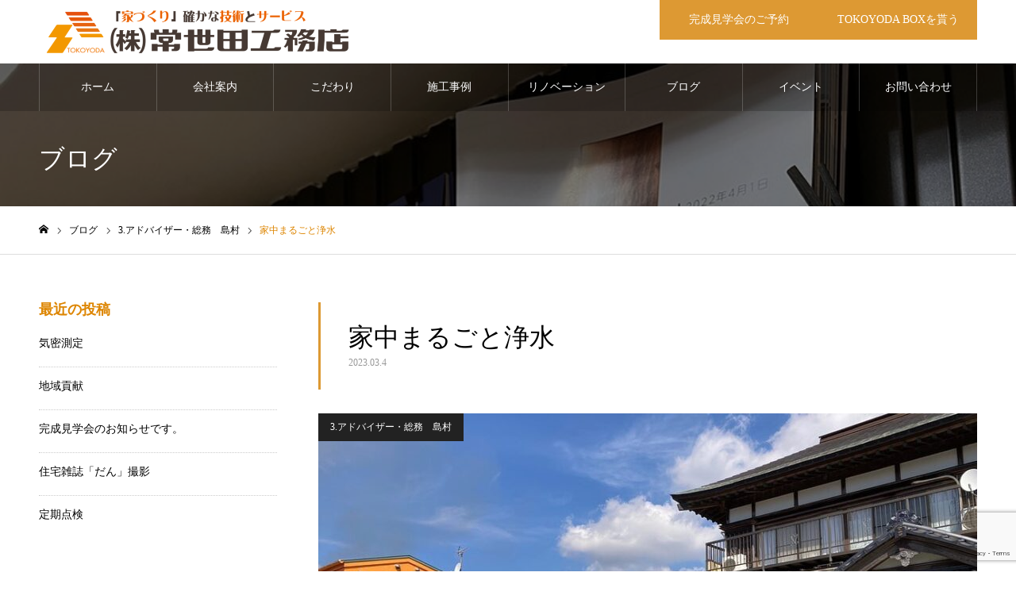

--- FILE ---
content_type: text/html; charset=UTF-8
request_url: https://tokoyoda1975.jp/water-purification/2023/03/04/
body_size: 19465
content:
<!DOCTYPE html>
<html class="pc" dir="ltr" lang="ja" prefix="og: https://ogp.me/ns#">
<head>
<meta charset="UTF-8">
<!--[if IE]><meta http-equiv="X-UA-Compatible" content="IE=edge"><![endif]-->
<meta name="viewport" content="width=device-width">
<meta name="format-detection" content="telephone=no">
<meta name="description" content="本日は本社の定期点検です🧤本社にもおみずのたびが設置されていて、井戸水を使用しています🚰通常だとカートリッジ交換は1年に1回交換ですが、井戸水だと1年もたないのが結構あります💦なんせ鉄分がいっぱい含まれておりますので、鉄錆が凄いんです😨...">
<link rel="pingback" href="https://tokoyoda1975.jp/xmlrpc.php">
<link rel="shortcut icon" href="https://tokoyoda1975.jp/wp-content/uploads/2020/05/マークのみ.png">
<title>家中まるごと浄水 - 東庄町 神栖市 銚子市 香取市周辺のデザイン住宅は常世田工務店</title>

		<!-- All in One SEO 4.9.3 - aioseo.com -->
	<meta name="description" content="本日は本社の定期点検です🧤本社にもおみずのたびが設置されていて、井戸水を使用しています🚰通常だとカートリッジ交" />
	<meta name="robots" content="max-image-preview:large" />
	<meta name="author" content="tokoyodakoumuten"/>
	<link rel="canonical" href="https://tokoyoda1975.jp/water-purification/2023/03/04/" />
	<meta name="generator" content="All in One SEO (AIOSEO) 4.9.3" />
		<meta property="og:locale" content="ja_JP" />
		<meta property="og:site_name" content="東庄町 神栖市 銚子市 香取市周辺のデザイン住宅は常世田工務店 - 東庄町の常世田工務店は創業して50年。神栖市や銚子市、香取市でも地域の気候風土に合った本物志向の住宅を自社一貫施工。小さなお子さんの健康に配慮、地震にも強い、暮らしやすい住宅を建てることをお約束致します。お問い合わせは0478-86-1875まで。" />
		<meta property="og:type" content="article" />
		<meta property="og:title" content="家中まるごと浄水 - 東庄町 神栖市 銚子市 香取市周辺のデザイン住宅は常世田工務店" />
		<meta property="og:description" content="本日は本社の定期点検です🧤本社にもおみずのたびが設置されていて、井戸水を使用しています🚰通常だとカートリッジ交" />
		<meta property="og:url" content="https://tokoyoda1975.jp/water-purification/2023/03/04/" />
		<meta property="article:published_time" content="2023-03-04T06:16:30+00:00" />
		<meta property="article:modified_time" content="2023-03-05T07:02:44+00:00" />
		<meta property="article:publisher" content="https://www.facebook.com/tokoyodakoumuten" />
		<meta name="twitter:card" content="summary" />
		<meta name="twitter:site" content="@tokoyodaarchit1" />
		<meta name="twitter:title" content="家中まるごと浄水 - 東庄町 神栖市 銚子市 香取市周辺のデザイン住宅は常世田工務店" />
		<meta name="twitter:description" content="本日は本社の定期点検です🧤本社にもおみずのたびが設置されていて、井戸水を使用しています🚰通常だとカートリッジ交" />
		<meta name="twitter:creator" content="@tokoyodaarchit1" />
		<script type="application/ld+json" class="aioseo-schema">
			{"@context":"https:\/\/schema.org","@graph":[{"@type":"BlogPosting","@id":"https:\/\/tokoyoda1975.jp\/water-purification\/2023\/03\/04\/#blogposting","name":"\u5bb6\u4e2d\u307e\u308b\u3054\u3068\u6d44\u6c34 - \u6771\u5e84\u753a \u795e\u6816\u5e02 \u929a\u5b50\u5e02 \u9999\u53d6\u5e02\u5468\u8fba\u306e\u30c7\u30b6\u30a4\u30f3\u4f4f\u5b85\u306f\u5e38\u4e16\u7530\u5de5\u52d9\u5e97","headline":"\u5bb6\u4e2d\u307e\u308b\u3054\u3068\u6d44\u6c34","author":{"@id":"https:\/\/tokoyoda1975.jp\/author\/tokoyodakoumuten\/#author"},"publisher":{"@id":"https:\/\/tokoyoda1975.jp\/#organization"},"image":{"@type":"ImageObject","url":"https:\/\/tokoyoda1975.jp\/wp-content\/uploads\/2023\/03\/330567104_1351186672332527_8069194607819369386_n.jpg","width":900,"height":675},"datePublished":"2023-03-04T15:16:30+09:00","dateModified":"2023-03-05T16:02:44+09:00","inLanguage":"ja","mainEntityOfPage":{"@id":"https:\/\/tokoyoda1975.jp\/water-purification\/2023\/03\/04\/#webpage"},"isPartOf":{"@id":"https:\/\/tokoyoda1975.jp\/water-purification\/2023\/03\/04\/#webpage"},"articleSection":"3.\u30a2\u30c9\u30d0\u30a4\u30b6\u30fc\u30fb\u7dcf\u52d9\u3000\u5cf6\u6751"},{"@type":"BreadcrumbList","@id":"https:\/\/tokoyoda1975.jp\/water-purification\/2023\/03\/04\/#breadcrumblist","itemListElement":[{"@type":"ListItem","@id":"https:\/\/tokoyoda1975.jp#listItem","position":1,"name":"\u30db\u30fc\u30e0","item":"https:\/\/tokoyoda1975.jp","nextItem":{"@type":"ListItem","@id":"https:\/\/tokoyoda1975.jp\/category\/3-advisor-shimamura\/#listItem","name":"3.\u30a2\u30c9\u30d0\u30a4\u30b6\u30fc\u30fb\u7dcf\u52d9\u3000\u5cf6\u6751"}},{"@type":"ListItem","@id":"https:\/\/tokoyoda1975.jp\/category\/3-advisor-shimamura\/#listItem","position":2,"name":"3.\u30a2\u30c9\u30d0\u30a4\u30b6\u30fc\u30fb\u7dcf\u52d9\u3000\u5cf6\u6751","item":"https:\/\/tokoyoda1975.jp\/category\/3-advisor-shimamura\/","nextItem":{"@type":"ListItem","@id":"https:\/\/tokoyoda1975.jp\/water-purification\/2023\/03\/04\/#listItem","name":"\u5bb6\u4e2d\u307e\u308b\u3054\u3068\u6d44\u6c34"},"previousItem":{"@type":"ListItem","@id":"https:\/\/tokoyoda1975.jp#listItem","name":"\u30db\u30fc\u30e0"}},{"@type":"ListItem","@id":"https:\/\/tokoyoda1975.jp\/water-purification\/2023\/03\/04\/#listItem","position":3,"name":"\u5bb6\u4e2d\u307e\u308b\u3054\u3068\u6d44\u6c34","previousItem":{"@type":"ListItem","@id":"https:\/\/tokoyoda1975.jp\/category\/3-advisor-shimamura\/#listItem","name":"3.\u30a2\u30c9\u30d0\u30a4\u30b6\u30fc\u30fb\u7dcf\u52d9\u3000\u5cf6\u6751"}}]},{"@type":"Organization","@id":"https:\/\/tokoyoda1975.jp\/#organization","name":"\u6771\u5e84\u753a \u795e\u6816\u5e02 \u929a\u5b50\u5e02 \u9999\u53d6\u5e02\u5468\u8fba\u306e\u30c7\u30b6\u30a4\u30f3\u4f4f\u5b85\u306f\u5e38\u4e16\u7530\u5de5\u52d9\u5e97","description":"\u6771\u5e84\u753a\u306e\u5e38\u4e16\u7530\u5de5\u52d9\u5e97\u306f\u5275\u696d\u3057\u306650\u5e74\u3002\u795e\u6816\u5e02\u3084\u929a\u5b50\u5e02\u3001\u9999\u53d6\u5e02\u3067\u3082\u5730\u57df\u306e\u6c17\u5019\u98a8\u571f\u306b\u5408\u3063\u305f\u672c\u7269\u5fd7\u5411\u306e\u4f4f\u5b85\u3092\u81ea\u793e\u4e00\u8cab\u65bd\u5de5\u3002\u5c0f\u3055\u306a\u304a\u5b50\u3055\u3093\u306e\u5065\u5eb7\u306b\u914d\u616e\u3001\u5730\u9707\u306b\u3082\u5f37\u3044\u3001\u66ae\u3089\u3057\u3084\u3059\u3044\u4f4f\u5b85\u3092\u5efa\u3066\u308b\u3053\u3068\u3092\u304a\u7d04\u675f\u81f4\u3057\u307e\u3059\u3002\u304a\u554f\u3044\u5408\u308f\u305b\u306f0478-86-1875\u307e\u3067\u3002","url":"https:\/\/tokoyoda1975.jp\/","telephone":"+81478861875","logo":{"@type":"ImageObject","url":"https:\/\/tokoyoda1975.jp\/wp-content\/uploads\/2020\/05\/\u30de\u30fc\u30af\u30fb\u5de5\u52d9\u5e97-e1589644410707.png","@id":"https:\/\/tokoyoda1975.jp\/water-purification\/2023\/03\/04\/#organizationLogo","width":500,"height":334,"caption":"\u5e38\u4e16\u7530\u5de5\u52d9\u5e97\u30de\u30fc\u30af"},"image":{"@id":"https:\/\/tokoyoda1975.jp\/water-purification\/2023\/03\/04\/#organizationLogo"},"sameAs":["https:\/\/www.facebook.com\/tokoyodakoumuten","https:\/\/twitter.com\/tokoyodaarchit1","https:\/\/www.instagram.com\/tokoyoda__architecture\/","https:\/\/www.youtube.com\/user\/shi1129jp\/"]},{"@type":"Person","@id":"https:\/\/tokoyoda1975.jp\/author\/tokoyodakoumuten\/#author","url":"https:\/\/tokoyoda1975.jp\/author\/tokoyodakoumuten\/","name":"tokoyodakoumuten","image":{"@type":"ImageObject","@id":"https:\/\/tokoyoda1975.jp\/water-purification\/2023\/03\/04\/#authorImage","url":"https:\/\/secure.gravatar.com\/avatar\/c9ccebe5d53dff0fdc3591151456f5ac558caf4ae98e806ddbd57a870ee4cd0d?s=96&d=mm&r=g","width":96,"height":96,"caption":"tokoyodakoumuten"}},{"@type":"WebPage","@id":"https:\/\/tokoyoda1975.jp\/water-purification\/2023\/03\/04\/#webpage","url":"https:\/\/tokoyoda1975.jp\/water-purification\/2023\/03\/04\/","name":"\u5bb6\u4e2d\u307e\u308b\u3054\u3068\u6d44\u6c34 - \u6771\u5e84\u753a \u795e\u6816\u5e02 \u929a\u5b50\u5e02 \u9999\u53d6\u5e02\u5468\u8fba\u306e\u30c7\u30b6\u30a4\u30f3\u4f4f\u5b85\u306f\u5e38\u4e16\u7530\u5de5\u52d9\u5e97","description":"\u672c\u65e5\u306f\u672c\u793e\u306e\u5b9a\u671f\u70b9\u691c\u3067\u3059\ud83e\udde4\u672c\u793e\u306b\u3082\u304a\u307f\u305a\u306e\u305f\u3073\u304c\u8a2d\u7f6e\u3055\u308c\u3066\u3044\u3066\u3001\u4e95\u6238\u6c34\u3092\u4f7f\u7528\u3057\u3066\u3044\u307e\u3059\ud83d\udeb0\u901a\u5e38\u3060\u3068\u30ab\u30fc\u30c8\u30ea\u30c3\u30b8\u4ea4","inLanguage":"ja","isPartOf":{"@id":"https:\/\/tokoyoda1975.jp\/#website"},"breadcrumb":{"@id":"https:\/\/tokoyoda1975.jp\/water-purification\/2023\/03\/04\/#breadcrumblist"},"author":{"@id":"https:\/\/tokoyoda1975.jp\/author\/tokoyodakoumuten\/#author"},"creator":{"@id":"https:\/\/tokoyoda1975.jp\/author\/tokoyodakoumuten\/#author"},"image":{"@type":"ImageObject","url":"https:\/\/tokoyoda1975.jp\/wp-content\/uploads\/2023\/03\/330567104_1351186672332527_8069194607819369386_n.jpg","@id":"https:\/\/tokoyoda1975.jp\/water-purification\/2023\/03\/04\/#mainImage","width":900,"height":675},"primaryImageOfPage":{"@id":"https:\/\/tokoyoda1975.jp\/water-purification\/2023\/03\/04\/#mainImage"},"datePublished":"2023-03-04T15:16:30+09:00","dateModified":"2023-03-05T16:02:44+09:00"},{"@type":"WebSite","@id":"https:\/\/tokoyoda1975.jp\/#website","url":"https:\/\/tokoyoda1975.jp\/","name":"\u6771\u5e84\u753a \u795e\u6816\u5e02 \u929a\u5b50\u5e02 \u9999\u53d6\u5e02\u5468\u8fba\u306e\u30c7\u30b6\u30a4\u30f3\u4f4f\u5b85\u306f\u5e38\u4e16\u7530\u5de5\u52d9\u5e97","description":"\u6771\u5e84\u753a\u306e\u5e38\u4e16\u7530\u5de5\u52d9\u5e97\u306f\u5275\u696d\u3057\u306650\u5e74\u3002\u795e\u6816\u5e02\u3084\u929a\u5b50\u5e02\u3001\u9999\u53d6\u5e02\u3067\u3082\u5730\u57df\u306e\u6c17\u5019\u98a8\u571f\u306b\u5408\u3063\u305f\u672c\u7269\u5fd7\u5411\u306e\u4f4f\u5b85\u3092\u81ea\u793e\u4e00\u8cab\u65bd\u5de5\u3002\u5c0f\u3055\u306a\u304a\u5b50\u3055\u3093\u306e\u5065\u5eb7\u306b\u914d\u616e\u3001\u5730\u9707\u306b\u3082\u5f37\u3044\u3001\u66ae\u3089\u3057\u3084\u3059\u3044\u4f4f\u5b85\u3092\u5efa\u3066\u308b\u3053\u3068\u3092\u304a\u7d04\u675f\u81f4\u3057\u307e\u3059\u3002\u304a\u554f\u3044\u5408\u308f\u305b\u306f0478-86-1875\u307e\u3067\u3002","inLanguage":"ja","publisher":{"@id":"https:\/\/tokoyoda1975.jp\/#organization"}}]}
		</script>
		<!-- All in One SEO -->

<link rel='dns-prefetch' href='//www.googletagmanager.com' />
<link rel="alternate" type="application/rss+xml" title="東庄町 神栖市 銚子市 香取市周辺のデザイン住宅は常世田工務店 &raquo; フィード" href="https://tokoyoda1975.jp/feed/" />
<link rel="alternate" type="application/rss+xml" title="東庄町 神栖市 銚子市 香取市周辺のデザイン住宅は常世田工務店 &raquo; コメントフィード" href="https://tokoyoda1975.jp/comments/feed/" />
<link rel="alternate" type="application/rss+xml" title="東庄町 神栖市 銚子市 香取市周辺のデザイン住宅は常世田工務店 &raquo; 家中まるごと浄水 のコメントのフィード" href="https://tokoyoda1975.jp/water-purification/2023/03/04/feed/" />
<link rel="alternate" title="oEmbed (JSON)" type="application/json+oembed" href="https://tokoyoda1975.jp/wp-json/oembed/1.0/embed?url=https%3A%2F%2Ftokoyoda1975.jp%2Fwater-purification%2F2023%2F03%2F04%2F" />
<link rel="alternate" title="oEmbed (XML)" type="text/xml+oembed" href="https://tokoyoda1975.jp/wp-json/oembed/1.0/embed?url=https%3A%2F%2Ftokoyoda1975.jp%2Fwater-purification%2F2023%2F03%2F04%2F&#038;format=xml" />
		<!-- This site uses the Google Analytics by MonsterInsights plugin v9.11.1 - Using Analytics tracking - https://www.monsterinsights.com/ -->
		<!-- Note: MonsterInsights is not currently configured on this site. The site owner needs to authenticate with Google Analytics in the MonsterInsights settings panel. -->
					<!-- No tracking code set -->
				<!-- / Google Analytics by MonsterInsights -->
		<style id='wp-img-auto-sizes-contain-inline-css' type='text/css'>
img:is([sizes=auto i],[sizes^="auto," i]){contain-intrinsic-size:3000px 1500px}
/*# sourceURL=wp-img-auto-sizes-contain-inline-css */
</style>
<link rel='stylesheet' id='style-css' href='https://tokoyoda1975.jp/wp-content/themes/noel_tcd072/style.css?ver=1.10' type='text/css' media='all' />
<style id='wp-emoji-styles-inline-css' type='text/css'>

	img.wp-smiley, img.emoji {
		display: inline !important;
		border: none !important;
		box-shadow: none !important;
		height: 1em !important;
		width: 1em !important;
		margin: 0 0.07em !important;
		vertical-align: -0.1em !important;
		background: none !important;
		padding: 0 !important;
	}
/*# sourceURL=wp-emoji-styles-inline-css */
</style>
<style id='wp-block-library-inline-css' type='text/css'>
:root{--wp-block-synced-color:#7a00df;--wp-block-synced-color--rgb:122,0,223;--wp-bound-block-color:var(--wp-block-synced-color);--wp-editor-canvas-background:#ddd;--wp-admin-theme-color:#007cba;--wp-admin-theme-color--rgb:0,124,186;--wp-admin-theme-color-darker-10:#006ba1;--wp-admin-theme-color-darker-10--rgb:0,107,160.5;--wp-admin-theme-color-darker-20:#005a87;--wp-admin-theme-color-darker-20--rgb:0,90,135;--wp-admin-border-width-focus:2px}@media (min-resolution:192dpi){:root{--wp-admin-border-width-focus:1.5px}}.wp-element-button{cursor:pointer}:root .has-very-light-gray-background-color{background-color:#eee}:root .has-very-dark-gray-background-color{background-color:#313131}:root .has-very-light-gray-color{color:#eee}:root .has-very-dark-gray-color{color:#313131}:root .has-vivid-green-cyan-to-vivid-cyan-blue-gradient-background{background:linear-gradient(135deg,#00d084,#0693e3)}:root .has-purple-crush-gradient-background{background:linear-gradient(135deg,#34e2e4,#4721fb 50%,#ab1dfe)}:root .has-hazy-dawn-gradient-background{background:linear-gradient(135deg,#faaca8,#dad0ec)}:root .has-subdued-olive-gradient-background{background:linear-gradient(135deg,#fafae1,#67a671)}:root .has-atomic-cream-gradient-background{background:linear-gradient(135deg,#fdd79a,#004a59)}:root .has-nightshade-gradient-background{background:linear-gradient(135deg,#330968,#31cdcf)}:root .has-midnight-gradient-background{background:linear-gradient(135deg,#020381,#2874fc)}:root{--wp--preset--font-size--normal:16px;--wp--preset--font-size--huge:42px}.has-regular-font-size{font-size:1em}.has-larger-font-size{font-size:2.625em}.has-normal-font-size{font-size:var(--wp--preset--font-size--normal)}.has-huge-font-size{font-size:var(--wp--preset--font-size--huge)}.has-text-align-center{text-align:center}.has-text-align-left{text-align:left}.has-text-align-right{text-align:right}.has-fit-text{white-space:nowrap!important}#end-resizable-editor-section{display:none}.aligncenter{clear:both}.items-justified-left{justify-content:flex-start}.items-justified-center{justify-content:center}.items-justified-right{justify-content:flex-end}.items-justified-space-between{justify-content:space-between}.screen-reader-text{border:0;clip-path:inset(50%);height:1px;margin:-1px;overflow:hidden;padding:0;position:absolute;width:1px;word-wrap:normal!important}.screen-reader-text:focus{background-color:#ddd;clip-path:none;color:#444;display:block;font-size:1em;height:auto;left:5px;line-height:normal;padding:15px 23px 14px;text-decoration:none;top:5px;width:auto;z-index:100000}html :where(.has-border-color){border-style:solid}html :where([style*=border-top-color]){border-top-style:solid}html :where([style*=border-right-color]){border-right-style:solid}html :where([style*=border-bottom-color]){border-bottom-style:solid}html :where([style*=border-left-color]){border-left-style:solid}html :where([style*=border-width]){border-style:solid}html :where([style*=border-top-width]){border-top-style:solid}html :where([style*=border-right-width]){border-right-style:solid}html :where([style*=border-bottom-width]){border-bottom-style:solid}html :where([style*=border-left-width]){border-left-style:solid}html :where(img[class*=wp-image-]){height:auto;max-width:100%}:where(figure){margin:0 0 1em}html :where(.is-position-sticky){--wp-admin--admin-bar--position-offset:var(--wp-admin--admin-bar--height,0px)}@media screen and (max-width:600px){html :where(.is-position-sticky){--wp-admin--admin-bar--position-offset:0px}}

/*# sourceURL=wp-block-library-inline-css */
</style><style id='global-styles-inline-css' type='text/css'>
:root{--wp--preset--aspect-ratio--square: 1;--wp--preset--aspect-ratio--4-3: 4/3;--wp--preset--aspect-ratio--3-4: 3/4;--wp--preset--aspect-ratio--3-2: 3/2;--wp--preset--aspect-ratio--2-3: 2/3;--wp--preset--aspect-ratio--16-9: 16/9;--wp--preset--aspect-ratio--9-16: 9/16;--wp--preset--color--black: #000000;--wp--preset--color--cyan-bluish-gray: #abb8c3;--wp--preset--color--white: #ffffff;--wp--preset--color--pale-pink: #f78da7;--wp--preset--color--vivid-red: #cf2e2e;--wp--preset--color--luminous-vivid-orange: #ff6900;--wp--preset--color--luminous-vivid-amber: #fcb900;--wp--preset--color--light-green-cyan: #7bdcb5;--wp--preset--color--vivid-green-cyan: #00d084;--wp--preset--color--pale-cyan-blue: #8ed1fc;--wp--preset--color--vivid-cyan-blue: #0693e3;--wp--preset--color--vivid-purple: #9b51e0;--wp--preset--gradient--vivid-cyan-blue-to-vivid-purple: linear-gradient(135deg,rgb(6,147,227) 0%,rgb(155,81,224) 100%);--wp--preset--gradient--light-green-cyan-to-vivid-green-cyan: linear-gradient(135deg,rgb(122,220,180) 0%,rgb(0,208,130) 100%);--wp--preset--gradient--luminous-vivid-amber-to-luminous-vivid-orange: linear-gradient(135deg,rgb(252,185,0) 0%,rgb(255,105,0) 100%);--wp--preset--gradient--luminous-vivid-orange-to-vivid-red: linear-gradient(135deg,rgb(255,105,0) 0%,rgb(207,46,46) 100%);--wp--preset--gradient--very-light-gray-to-cyan-bluish-gray: linear-gradient(135deg,rgb(238,238,238) 0%,rgb(169,184,195) 100%);--wp--preset--gradient--cool-to-warm-spectrum: linear-gradient(135deg,rgb(74,234,220) 0%,rgb(151,120,209) 20%,rgb(207,42,186) 40%,rgb(238,44,130) 60%,rgb(251,105,98) 80%,rgb(254,248,76) 100%);--wp--preset--gradient--blush-light-purple: linear-gradient(135deg,rgb(255,206,236) 0%,rgb(152,150,240) 100%);--wp--preset--gradient--blush-bordeaux: linear-gradient(135deg,rgb(254,205,165) 0%,rgb(254,45,45) 50%,rgb(107,0,62) 100%);--wp--preset--gradient--luminous-dusk: linear-gradient(135deg,rgb(255,203,112) 0%,rgb(199,81,192) 50%,rgb(65,88,208) 100%);--wp--preset--gradient--pale-ocean: linear-gradient(135deg,rgb(255,245,203) 0%,rgb(182,227,212) 50%,rgb(51,167,181) 100%);--wp--preset--gradient--electric-grass: linear-gradient(135deg,rgb(202,248,128) 0%,rgb(113,206,126) 100%);--wp--preset--gradient--midnight: linear-gradient(135deg,rgb(2,3,129) 0%,rgb(40,116,252) 100%);--wp--preset--font-size--small: 13px;--wp--preset--font-size--medium: 20px;--wp--preset--font-size--large: 36px;--wp--preset--font-size--x-large: 42px;--wp--preset--spacing--20: 0.44rem;--wp--preset--spacing--30: 0.67rem;--wp--preset--spacing--40: 1rem;--wp--preset--spacing--50: 1.5rem;--wp--preset--spacing--60: 2.25rem;--wp--preset--spacing--70: 3.38rem;--wp--preset--spacing--80: 5.06rem;--wp--preset--shadow--natural: 6px 6px 9px rgba(0, 0, 0, 0.2);--wp--preset--shadow--deep: 12px 12px 50px rgba(0, 0, 0, 0.4);--wp--preset--shadow--sharp: 6px 6px 0px rgba(0, 0, 0, 0.2);--wp--preset--shadow--outlined: 6px 6px 0px -3px rgb(255, 255, 255), 6px 6px rgb(0, 0, 0);--wp--preset--shadow--crisp: 6px 6px 0px rgb(0, 0, 0);}:where(.is-layout-flex){gap: 0.5em;}:where(.is-layout-grid){gap: 0.5em;}body .is-layout-flex{display: flex;}.is-layout-flex{flex-wrap: wrap;align-items: center;}.is-layout-flex > :is(*, div){margin: 0;}body .is-layout-grid{display: grid;}.is-layout-grid > :is(*, div){margin: 0;}:where(.wp-block-columns.is-layout-flex){gap: 2em;}:where(.wp-block-columns.is-layout-grid){gap: 2em;}:where(.wp-block-post-template.is-layout-flex){gap: 1.25em;}:where(.wp-block-post-template.is-layout-grid){gap: 1.25em;}.has-black-color{color: var(--wp--preset--color--black) !important;}.has-cyan-bluish-gray-color{color: var(--wp--preset--color--cyan-bluish-gray) !important;}.has-white-color{color: var(--wp--preset--color--white) !important;}.has-pale-pink-color{color: var(--wp--preset--color--pale-pink) !important;}.has-vivid-red-color{color: var(--wp--preset--color--vivid-red) !important;}.has-luminous-vivid-orange-color{color: var(--wp--preset--color--luminous-vivid-orange) !important;}.has-luminous-vivid-amber-color{color: var(--wp--preset--color--luminous-vivid-amber) !important;}.has-light-green-cyan-color{color: var(--wp--preset--color--light-green-cyan) !important;}.has-vivid-green-cyan-color{color: var(--wp--preset--color--vivid-green-cyan) !important;}.has-pale-cyan-blue-color{color: var(--wp--preset--color--pale-cyan-blue) !important;}.has-vivid-cyan-blue-color{color: var(--wp--preset--color--vivid-cyan-blue) !important;}.has-vivid-purple-color{color: var(--wp--preset--color--vivid-purple) !important;}.has-black-background-color{background-color: var(--wp--preset--color--black) !important;}.has-cyan-bluish-gray-background-color{background-color: var(--wp--preset--color--cyan-bluish-gray) !important;}.has-white-background-color{background-color: var(--wp--preset--color--white) !important;}.has-pale-pink-background-color{background-color: var(--wp--preset--color--pale-pink) !important;}.has-vivid-red-background-color{background-color: var(--wp--preset--color--vivid-red) !important;}.has-luminous-vivid-orange-background-color{background-color: var(--wp--preset--color--luminous-vivid-orange) !important;}.has-luminous-vivid-amber-background-color{background-color: var(--wp--preset--color--luminous-vivid-amber) !important;}.has-light-green-cyan-background-color{background-color: var(--wp--preset--color--light-green-cyan) !important;}.has-vivid-green-cyan-background-color{background-color: var(--wp--preset--color--vivid-green-cyan) !important;}.has-pale-cyan-blue-background-color{background-color: var(--wp--preset--color--pale-cyan-blue) !important;}.has-vivid-cyan-blue-background-color{background-color: var(--wp--preset--color--vivid-cyan-blue) !important;}.has-vivid-purple-background-color{background-color: var(--wp--preset--color--vivid-purple) !important;}.has-black-border-color{border-color: var(--wp--preset--color--black) !important;}.has-cyan-bluish-gray-border-color{border-color: var(--wp--preset--color--cyan-bluish-gray) !important;}.has-white-border-color{border-color: var(--wp--preset--color--white) !important;}.has-pale-pink-border-color{border-color: var(--wp--preset--color--pale-pink) !important;}.has-vivid-red-border-color{border-color: var(--wp--preset--color--vivid-red) !important;}.has-luminous-vivid-orange-border-color{border-color: var(--wp--preset--color--luminous-vivid-orange) !important;}.has-luminous-vivid-amber-border-color{border-color: var(--wp--preset--color--luminous-vivid-amber) !important;}.has-light-green-cyan-border-color{border-color: var(--wp--preset--color--light-green-cyan) !important;}.has-vivid-green-cyan-border-color{border-color: var(--wp--preset--color--vivid-green-cyan) !important;}.has-pale-cyan-blue-border-color{border-color: var(--wp--preset--color--pale-cyan-blue) !important;}.has-vivid-cyan-blue-border-color{border-color: var(--wp--preset--color--vivid-cyan-blue) !important;}.has-vivid-purple-border-color{border-color: var(--wp--preset--color--vivid-purple) !important;}.has-vivid-cyan-blue-to-vivid-purple-gradient-background{background: var(--wp--preset--gradient--vivid-cyan-blue-to-vivid-purple) !important;}.has-light-green-cyan-to-vivid-green-cyan-gradient-background{background: var(--wp--preset--gradient--light-green-cyan-to-vivid-green-cyan) !important;}.has-luminous-vivid-amber-to-luminous-vivid-orange-gradient-background{background: var(--wp--preset--gradient--luminous-vivid-amber-to-luminous-vivid-orange) !important;}.has-luminous-vivid-orange-to-vivid-red-gradient-background{background: var(--wp--preset--gradient--luminous-vivid-orange-to-vivid-red) !important;}.has-very-light-gray-to-cyan-bluish-gray-gradient-background{background: var(--wp--preset--gradient--very-light-gray-to-cyan-bluish-gray) !important;}.has-cool-to-warm-spectrum-gradient-background{background: var(--wp--preset--gradient--cool-to-warm-spectrum) !important;}.has-blush-light-purple-gradient-background{background: var(--wp--preset--gradient--blush-light-purple) !important;}.has-blush-bordeaux-gradient-background{background: var(--wp--preset--gradient--blush-bordeaux) !important;}.has-luminous-dusk-gradient-background{background: var(--wp--preset--gradient--luminous-dusk) !important;}.has-pale-ocean-gradient-background{background: var(--wp--preset--gradient--pale-ocean) !important;}.has-electric-grass-gradient-background{background: var(--wp--preset--gradient--electric-grass) !important;}.has-midnight-gradient-background{background: var(--wp--preset--gradient--midnight) !important;}.has-small-font-size{font-size: var(--wp--preset--font-size--small) !important;}.has-medium-font-size{font-size: var(--wp--preset--font-size--medium) !important;}.has-large-font-size{font-size: var(--wp--preset--font-size--large) !important;}.has-x-large-font-size{font-size: var(--wp--preset--font-size--x-large) !important;}
/*# sourceURL=global-styles-inline-css */
</style>

<style id='classic-theme-styles-inline-css' type='text/css'>
/*! This file is auto-generated */
.wp-block-button__link{color:#fff;background-color:#32373c;border-radius:9999px;box-shadow:none;text-decoration:none;padding:calc(.667em + 2px) calc(1.333em + 2px);font-size:1.125em}.wp-block-file__button{background:#32373c;color:#fff;text-decoration:none}
/*# sourceURL=/wp-includes/css/classic-themes.min.css */
</style>
<link rel='stylesheet' id='contact-form-7-css' href='https://tokoyoda1975.jp/wp-content/plugins/contact-form-7/includes/css/styles.css?ver=6.1.4' type='text/css' media='all' />
<link rel='stylesheet' id='wp-block-paragraph-css' href='https://tokoyoda1975.jp/wp-includes/blocks/paragraph/style.min.css?ver=6.9' type='text/css' media='all' />
<link rel='stylesheet' id='wp-block-image-css' href='https://tokoyoda1975.jp/wp-includes/blocks/image/style.min.css?ver=6.9' type='text/css' media='all' />
<!--n2css--><!--n2js--><script type="text/javascript" src="https://tokoyoda1975.jp/wp-includes/js/jquery/jquery.min.js?ver=3.7.1" id="jquery-core-js"></script>
<script type="text/javascript" src="https://tokoyoda1975.jp/wp-includes/js/jquery/jquery-migrate.min.js?ver=3.4.1" id="jquery-migrate-js"></script>
<link rel="https://api.w.org/" href="https://tokoyoda1975.jp/wp-json/" /><link rel="alternate" title="JSON" type="application/json" href="https://tokoyoda1975.jp/wp-json/wp/v2/posts/7542" /><link rel='shortlink' href='https://tokoyoda1975.jp/?p=7542' />
<meta name="generator" content="Site Kit by Google 1.170.0" />
<link rel="stylesheet" href="https://tokoyoda1975.jp/wp-content/themes/noel_tcd072/css/design-plus.css?ver=1.10">
<link rel="stylesheet" href="https://tokoyoda1975.jp/wp-content/themes/noel_tcd072/css/sns-botton.css?ver=1.10">
<link rel="stylesheet" media="screen and (max-width:1250px)" href="https://tokoyoda1975.jp/wp-content/themes/noel_tcd072/css/responsive.css?ver=1.10">
<link rel="stylesheet" media="screen and (max-width:1250px)" href="https://tokoyoda1975.jp/wp-content/themes/noel_tcd072/css/footer-bar.css?ver=1.10">

<script src="https://tokoyoda1975.jp/wp-content/themes/noel_tcd072/js/jquery.easing.1.4.js?ver=1.10"></script>
<script src="https://tokoyoda1975.jp/wp-content/themes/noel_tcd072/js/jscript.js?ver=1.10"></script>
<script src="https://tokoyoda1975.jp/wp-content/themes/noel_tcd072/js/comment.js?ver=1.10"></script>


<link rel="stylesheet" href="https://tokoyoda1975.jp/wp-content/themes/noel_tcd072/js/perfect-scrollbar.css?ver=1.10">
<script src="https://tokoyoda1975.jp/wp-content/themes/noel_tcd072/js/perfect-scrollbar.min.js?ver=1.10"></script>

<script src="https://tokoyoda1975.jp/wp-content/themes/noel_tcd072/js/jquery.cookie.js?ver=1.10"></script>

<script src="https://tokoyoda1975.jp/wp-content/themes/noel_tcd072/js/header_fix_mobile.js?ver=1.10"></script>

<style type="text/css">

body, input, textarea { font-family: "Times New Roman" , "游明朝" , "Yu Mincho" , "游明朝体" , "YuMincho" , "ヒラギノ明朝 Pro W3" , "Hiragino Mincho Pro" , "HiraMinProN-W3" , "HGS明朝E" , "ＭＳ Ｐ明朝" , "MS PMincho" , serif; }

.rich_font, .p-vertical { font-family: "Times New Roman" , "游明朝" , "Yu Mincho" , "游明朝体" , "YuMincho" , "ヒラギノ明朝 Pro W3" , "Hiragino Mincho Pro" , "HiraMinProN-W3" , "HGS明朝E" , "ＭＳ Ｐ明朝" , "MS PMincho" , serif; font-weight:500; }

.rich_font_type1 { font-family: Arial, "Hiragino Kaku Gothic ProN", "ヒラギノ角ゴ ProN W3", "メイリオ", Meiryo, sans-serif; }
.rich_font_type2 { font-family: "Hiragino Sans", "ヒラギノ角ゴ ProN", "Hiragino Kaku Gothic ProN", "游ゴシック", YuGothic, "メイリオ", Meiryo, sans-serif; font-weight:500; }
.rich_font_type3 { font-family: "Times New Roman" , "游明朝" , "Yu Mincho" , "游明朝体" , "YuMincho" , "ヒラギノ明朝 Pro W3" , "Hiragino Mincho Pro" , "HiraMinProN-W3" , "HGS明朝E" , "ＭＳ Ｐ明朝" , "MS PMincho" , serif; font-weight:500; }

.post_content, #next_prev_post { font-family: Arial, "Hiragino Kaku Gothic ProN", "ヒラギノ角ゴ ProN W3", "メイリオ", Meiryo, sans-serif; }

.home #header_top { background:rgba(255,255,255,1); }
#header_top { background:rgba(255,255,255,1); }
#header_logo a { color:#000000; }
.pc #global_menu { background:rgba(0,0,0,0.2); }
.pc #global_menu > ul { border-left:1px solid rgba(255,255,255,0.2); }
.pc #global_menu > ul > li { border-right:1px solid rgba(255,255,255,0.2); }
.pc #global_menu > ul > li > a, .pc #global_menu ul ul li.menu-item-has-children > a:before { color:#ffffff; }
.pc #global_menu > ul > li > a:after { background:#dd9933; }
.pc #global_menu ul ul a { color:#ffffff; background:#dd9933; }
.pc #global_menu ul ul a:hover { background:#dd9933; }
.pc .header_fix #global_menu { background:rgba(0,0,0,0.5); }
.pc .header_fix #global_menu > ul { border-left:1px solid rgba(255,255,255,0.5); }
.pc .header_fix #global_menu > ul > li { border-right:1px solid rgba(255,255,255,0.5); }
.mobile #mobile_menu { background:#222222; }
.mobile #global_menu a { color:#ffffff !important; background:#222222; border-bottom:1px solid #444444; }
.mobile #global_menu li li a { background:#333333; }
.mobile #global_menu a:hover, #mobile_menu .close_button:hover, #mobile_menu #global_menu .child_menu_button:hover { color:#ffffff !important; background:#dd9933; }
.megamenu_clinic_list1 { border-color:#dddddd; background:#ffffff; }
.megamenu_clinic_list1 a { background:#ffffff; }
.megamenu_clinic_list1 ol, .megamenu_clinic_list1 li { border-color:#dddddd; }
.megamenu_clinic_list1 .title { color:#dd9933; }
.megamenu_clinic_list2 { border-color:#dddddd; background:#ffffff; }
.megamenu_clinic_list2 a { background:#ffffff; }
.megamenu_clinic_list2_inner, .megamenu_clinic_list2 ol, .megamenu_clinic_list2 li { border-color:#dddddd; }
.megamenu_clinic_list2 .headline, .megamenu_clinic_list2 .title { color:#dd9933; }
.megamenu_clinic_list2 .link_button a { color:#FFFFFF; background:#222222; }
.megamenu_clinic_list2 .link_button a:hover { color:#FFFFFF; background:#dd9933; }
.megamenu_campaign_list { background:#f4f4f5; }
.megamenu_campaign_list .post_list_area, .megamenu_campaign_list .menu_area a:hover, .megamenu_campaign_list .menu_area li.active a { background:#ffffff; }
.megamenu_campaign_list .menu_area a { background:#dd9933; }
.megamenu_campaign_list .menu_area a:hover, .megamenu_campaign_list .menu_area li.active a { color:#dd9933; }
.pc .header_fix #header_top { background:rgba(255,255,255,0.8); }
.header_fix #header_logo a { color:#000000 !important; }
#header_button .button1 a, #footer_button .button1 a { color:#FFFFFF; background:#dd9933; }
#header_button .button1 a:hover, #footer_button .button1 a:hover { color:#FFFFFF; background:#000000; }
#header_button .button2 a, #footer_button .button2 a { color:#FFFFFF; background:#dd9933; }
#header_button .button2 a:hover, #footer_button .button2 a:hover { color:#FFFFFF; background:#000000; }
#footer_info_content1 .button a { color:#FFFFFF; background:#000000; }
#footer_info_content1 .button a:hover { color:#FFFFFF; background:#dd9933; }
#footer_info_content2 .button a { color:#FFFFFF; background:#000000; }
#footer_info_content2 .button a:hover { color:#FFFFFF; background:#dd9933; }
#footer_banner .title { color:#000000; font-size:20px; }
#footer_menu_area, #footer_menu_area a, #footer_menu .footer_headline a:before { color:#000000; }
#footer_menu_area .footer_headline a { color:#dd9933; }
#footer_menu_area a:hover, #footer_menu .footer_headline a:hover:before { color:#dd9933; }
#footer_bottom, #footer_bottom a { color:#FFFFFF; }
@media screen and (max-width:950px) {
  #footer_banner .title { font-size:16px; }
}
body.single #main_col { font-size:16px; }
#page_header_catch .catch { font-size:42px; color:#dd9933; }
#page_header_catch .desc { font-size:16px; color:#ffffff; }
#page_header_catch .title { font-size:32px; color:#FFFFFF; }
#blog_list .title_area .title { font-size:20px; color:#dd9933; }
#blog_list a:hover .title_area .title { color:#cccccc; }
#blog_list .category a, #single_category a { color:#FFFFFF; background:#222222; }
#blog_list .category a:hover, #single_category a:hover { color:#FFFFFF; background:#777777; }
#post_title_area .title { font-size:32px; }
#related_post .headline { font-size:20px; color:#dd9933; }
@media screen and (max-width:950px) {
  body.single #main_col { font-size:13px; }
  #page_header_catch .catch { font-size:22px; }
  #page_header_catch .desc { font-size:14px; }
  #page_header_catch .title { font-size:20px; }
  #blog_list .title_area .title { font-size:16px; }
  #post_title_area .title { font-size:20px; }
  #related_post .headline { font-size:16px; }
}

.author_profile a.avatar img, .animate_image img, .animate_background .image {
  width:100%; height:auto;
  -webkit-transition: transform  0.75s ease;
  transition: transform  0.75s ease;
}
.author_profile a.avatar:hover img, .animate_image:hover img, .animate_background:hover .image, #index_staff_slider a:hover img {
  -webkit-transform: scale(1.2);
  transform: scale(1.2);
}




a { color:#000; }

#bread_crumb li.last span, #comment_headline, .tcd_category_list a:hover, .tcd_category_list .child_menu_button:hover, .side_headline, #faq_category li a:hover, #faq_category li.active a, #archive_service .bottom_area .sub_category li a:hover,
  #side_service_category_list a:hover, #side_service_category_list li.active > a, #side_faq_category_list a:hover, #side_faq_category_list li.active a, #side_staff_list a:hover, #side_staff_list li.active a, .cf_data_list li a:hover,
    #side_campaign_category_list a:hover, #side_campaign_category_list li.active a, #side_clinic_list a:hover, #side_clinic_list li.active a
{ color: #dd8500; }

#page_header .tab, #return_top a, #comment_tab li a:hover, #comment_tab li.active a, #comment_header #comment_closed p, #submit_comment:hover, #cancel_comment_reply a:hover, #p_readmore .button:hover,
  #wp-calendar td a:hover, #post_pagination p, #post_pagination a:hover, .page_navi span.current, .page_navi a:hover, .c-pw__btn:hover
{ background-color: #dd8500; }

#guest_info input:focus, #comment_textarea textarea:focus, .c-pw__box-input:focus
{ border-color: #dd8500; }

#comment_tab li.active a:after, #comment_header #comment_closed p:after
{ border-color:#dd8500 transparent transparent transparent; }


#header_logo a:hover, #footer a:hover, .cardlink_title a:hover, #menu_button:hover:before, #header_logo a:hover, #related_post .item a:hover, .comment a:hover, .comment_form_wrapper a:hover, #next_prev_post a:hover,
  #bread_crumb a:hover, #bread_crumb li.home a:hover:after, .author_profile a:hover, .author_profile .author_link li a:hover:before, #post_meta_bottom a:hover, #next_prev_post a:hover:before,
    #recent_news a.link:hover, #recent_news .link:hover:after, #recent_news li a:hover .title, #searchform .submit_button:hover:before, .styled_post_list1 a:hover .title_area, .styled_post_list1 a:hover .date, .p-dropdown__title:hover:after, .p-dropdown__list li a:hover
{ color: #dd9933; }
.post_content a, .custom-html-widget a { color: #ff823a; }
.post_content a:hover, .custom-html-widget a:hover { color:#888888; }
#return_top a:hover { background-color: #dd9933; }
.frost_bg:before { background:rgba(255,255,255,0.4); }
.blur_image img { filter:blur(10px); }
.campaign_cat_id15 { background:#7dbc00; }
.campaign_cat_id15:hover { background:#dd3333; }
.campaign_cat_id16 { background:#dd9933; }
.campaign_cat_id16:hover { background:#dd3333; }
.campaign_cat_id17 { background:#aac400; }
.campaign_cat_id17:hover { background:#dd3333; }
.campaign_cat_id23 { background:#009e9e; }
.campaign_cat_id23:hover { background:#dd3333; }
.campaign_cat_id14 { background:#c021ce; }
.campaign_cat_id14:hover { background:#dd3333; }
.campaign_cat_id51 { background:#eded76; }
.campaign_cat_id51:hover { background:#dd3333; }
.campaign_cat_id74 { background:#000000; }
.campaign_cat_id74:hover { background:#444444; }
.campaign_cat_id36 { background:#130068; }
.campaign_cat_id36:hover { background:#dd3333; }
#site_wrap { display:none; }
#site_loader_overlay {
  background:#ffffff;
  opacity: 1;
  position: fixed;
  top: 0px;
  left: 0px;
  width: 100%;
  height: 100%;
  width: 100vw;
  height: 100vh;
  z-index: 99999;
}
#site_loader_animation {
  width: 48px;
  height: 48px;
  font-size: 10px;
  text-indent: -9999em;
  position: fixed;
  top: 0;
  left: 0;
	right: 0;
	bottom: 0;
	margin: auto;
  border: 3px solid rgba(221,133,0,0.2);
  border-top-color: #dd8500;
  border-radius: 50%;
  -webkit-animation: loading-circle 1.1s infinite linear;
  animation: loading-circle 1.1s infinite linear;
}
@-webkit-keyframes loading-circle {
  0% { -webkit-transform: rotate(0deg); transform: rotate(0deg); }
  100% { -webkit-transform: rotate(360deg); transform: rotate(360deg); }
}
@media only screen and (max-width: 767px) {
	#site_loader_animation { width: 30px; height: 30px; }
}
@keyframes loading-circle {
  0% { -webkit-transform: rotate(0deg); transform: rotate(0deg); }
  100% { -webkit-transform: rotate(360deg); transform: rotate(360deg); }
}



</style>

<script type="text/javascript">
jQuery(document).ready(function($){

  if( $('.campaign_slider').length ){
    $('.campaign_slider').slick({
      infinite: true,
      dots: false,
      arrows: true,
      slidesToShow: 1,
      slidesToScroll: 1,
      adaptiveHeight: false,
      pauseOnHover: false,
      autoplay: true,
      fade: false,
      easing: 'easeOutExpo',
      speed: 700,
      autoplaySpeed: 7000,
      responsive: [
        {
          breakpoint: 950,
          settings: { slidesToShow: 2 }
        },
        {
          breakpoint: 550,
          settings: { slidesToShow: 1 }
        }
      ]
    });
  }

});
</script>
<link rel="icon" href="https://tokoyoda1975.jp/wp-content/uploads/2020/05/cropped-マーク・工務店-1-e1589633530955-32x32.png" sizes="32x32" />
<link rel="icon" href="https://tokoyoda1975.jp/wp-content/uploads/2020/05/cropped-マーク・工務店-1-e1589633530955-192x192.png" sizes="192x192" />
<link rel="apple-touch-icon" href="https://tokoyoda1975.jp/wp-content/uploads/2020/05/cropped-マーク・工務店-1-e1589633530955-180x180.png" />
<meta name="msapplication-TileImage" content="https://tokoyoda1975.jp/wp-content/uploads/2020/05/cropped-マーク・工務店-1-e1589633530955-270x270.png" />
<!-- Global site tag (gtag.js) - Google Analytics -->
<script async src="https://www.googletagmanager.com/gtag/js?id=G-XMLK1ZFN4K"></script>
<script>
  window.dataLayer = window.dataLayer || [];
  function gtag(){dataLayer.push(arguments);}
  gtag('js', new Date());

  gtag('config', 'G-XMLK1ZFN4K');
</script>
<link rel='stylesheet' id='slick-style-css' href='https://tokoyoda1975.jp/wp-content/themes/noel_tcd072/js/slick.css?ver=1.0.0' type='text/css' media='all' />
</head>
<body id="body" class="wp-singular post-template-default single single-post postid-7542 single-format-standard wp-theme-noel_tcd072 has_header_button use_mobile_header_fix">


<div id="container">

 <header id="header">

  <div id="header_top">
   <div id="header_top_inner">
    <div id="header_logo">
     
<div class="logo">
 <a href="https://tokoyoda1975.jp/" title="東庄町 神栖市 銚子市 香取市周辺のデザイン住宅は常世田工務店">
    <img class="pc_logo_image" src="https://tokoyoda1975.jp/wp-content/uploads/2020/05/常世田工務店-e1589644316196.png?1769456573" alt="東庄町 神栖市 銚子市 香取市周辺のデザイン住宅は常世田工務店" title="東庄町 神栖市 銚子市 香取市周辺のデザイン住宅は常世田工務店" width="400" height="66" />
      <img class="mobile_logo_image" src="https://tokoyoda1975.jp/wp-content/uploads/2020/05/常世田工務店-e1589643675878.png?1769456573" alt="東庄町 神栖市 銚子市 香取市周辺のデザイン住宅は常世田工務店" title="東庄町 神栖市 銚子市 香取市周辺のデザイン住宅は常世田工務店" width="200" height="33" />
   </a>
</div>

    </div>
        <a href="#" id="menu_button"><span>メニュー</span></a>
            <div id="header_button" class="clearfix">
          <div class="button button1">
      <a href="https://tokoyoda1975.jp/event/" target="_blank">完成見学会のご予約</a>
     </div><!-- END .header_button -->
          <div class="button button2">
      <a href="https://tokoyoda1975.jp/tokoyoda-box/" target="_blank">TOKOYODA BOXを貰う</a>
     </div><!-- END .header_button -->
         </div><!-- END #header_button -->
       </div><!-- END #header_top_inner -->
  </div><!-- END #header_top -->

    <nav id="global_menu">
   <ul id="menu-tokoyoda%e3%83%a1%e3%83%8b%e3%83%a5%e3%83%bc" class="menu"><li id="menu-item-66" class="menu-item menu-item-type-custom menu-item-object-custom menu-item-home menu-item-66"><a href="http://tokoyoda1975.jp">ホーム</a></li>
<li id="menu-item-180" class="menu-item menu-item-type-post_type_archive menu-item-object-clinic menu-item-180"><a href="https://tokoyoda1975.jp/company/" class="megamenu_button" data-megamenu="js-megamenu180">会社案内</a></li>
<li id="menu-item-83" class="menu-item menu-item-type-post_type_archive menu-item-object-service menu-item-83"><a href="https://tokoyoda1975.jp/service/">こだわり</a></li>
<li id="menu-item-93" class="menu-item menu-item-type-post_type_archive menu-item-object-campaign menu-item-has-children menu-item-93"><a href="https://tokoyoda1975.jp/construction-example/">施工事例</a>
<ul class="sub-menu">
	<li id="menu-item-1132" class="menu-item menu-item-type-taxonomy menu-item-object-campaign_category menu-item-1132"><a href="https://tokoyoda1975.jp/construction-example_category/one%e2%80%90story-house/">HIRAYA</a></li>
	<li id="menu-item-1135" class="menu-item menu-item-type-taxonomy menu-item-object-campaign_category menu-item-1135"><a href="https://tokoyoda1975.jp/construction-example_category/2ldk/">2LDK</a></li>
	<li id="menu-item-1131" class="menu-item menu-item-type-taxonomy menu-item-object-campaign_category menu-item-1131"><a href="https://tokoyoda1975.jp/construction-example_category/3ldk/">3LDK</a></li>
	<li id="menu-item-1133" class="menu-item menu-item-type-taxonomy menu-item-object-campaign_category menu-item-1133"><a href="https://tokoyoda1975.jp/construction-example_category/4ldk/">4LDK</a></li>
	<li id="menu-item-1134" class="menu-item menu-item-type-taxonomy menu-item-object-campaign_category menu-item-1134"><a href="https://tokoyoda1975.jp/construction-example_category/5ldk/">5LDK以上</a></li>
	<li id="menu-item-1971" class="menu-item menu-item-type-taxonomy menu-item-object-campaign_category menu-item-1971"><a href="https://tokoyoda1975.jp/construction-example_category/customers-voice/">お客さまの声</a></li>
</ul>
</li>
<li id="menu-item-968" class="menu-item menu-item-type-post_type_archive menu-item-object-faq menu-item-968"><a href="https://tokoyoda1975.jp/renovation/">リノベーション</a></li>
<li id="menu-item-85" class="menu-item menu-item-type-post_type menu-item-object-page current_page_parent menu-item-85"><a href="https://tokoyoda1975.jp/blog/">ブログ</a></li>
<li id="menu-item-88" class="menu-item menu-item-type-post_type_archive menu-item-object-column menu-item-has-children menu-item-88"><a href="https://tokoyoda1975.jp/event/">イベント</a>
<ul class="sub-menu">
	<li id="menu-item-2882" class="menu-item menu-item-type-taxonomy menu-item-object-column_category menu-item-2882"><a href="https://tokoyoda1975.jp/event_category/tour-reception/">完成見学会：受付中</a></li>
	<li id="menu-item-2884" class="menu-item menu-item-type-taxonomy menu-item-object-column_category menu-item-2884"><a href="https://tokoyoda1975.jp/event_category/scheduled-tour/">完成見学会：予定</a></li>
	<li id="menu-item-2883" class="menu-item menu-item-type-taxonomy menu-item-object-column_category menu-item-2883"><a href="https://tokoyoda1975.jp/event_category/end-of-tour/">完成見学会：終了</a></li>
</ul>
</li>
<li id="menu-item-340" class="menu-item menu-item-type-post_type menu-item-object-page menu-item-340"><a href="https://tokoyoda1975.jp/inquiry/">お問い合わせ</a></li>
</ul>  </nav>
  
 </header>


 <div class="megamenu_clinic_list2" id="js-megamenu180">
 <div class="megamenu_clinic_list2_inner clearfix">
  <div class="left_area">
   <div class="headline rich_font">会社案内<span>Company</span></div>   <p class="desc">常世田工務店は新築・リノベーションなどのお客様の住まいにかかわる「ご要望・悩み」にお応えできる体制を整えています。<br />
企業説明や営業時間などの情報はこちらからご確認ください。</p>      <div class="link_button">
    <a href="https://tokoyoda1975.jp/company/">詳しく見る</a>
   </div>
     </div>
    <ol class="clearfix">
      <li class="item">
    <a class="link animate_background" href="https://tokoyoda1975.jp/company/greeting/">
     <h2 class="title rich_font"><span>ごあいさつ　Greeting</span></h2>
     <div class="image_wrap">
      <div class="image" style="background:url(https://tokoyoda1975.jp/wp-content/uploads/2020/11/IMG_3592-830x300.jpg) no-repeat center center; background-size:cover;"></div>
     </div>
          <p class="catch"><span>私達と共に心から<br />
家づくりを楽しんで下さい</span></p>
         </a>
   </li>
      <li class="item">
    <a class="link animate_background" href="https://tokoyoda1975.jp/company/profile/">
     <h2 class="title rich_font"><span>企業説明　About TOKOYODA</span></h2>
     <div class="image_wrap">
      <div class="image" style="background:url(https://tokoyoda1975.jp/wp-content/uploads/2020/05/IMG_0871-e1590135468720-830x300.jpg) no-repeat center center; background-size:cover;"></div>
     </div>
          <p class="catch"><span>お客様からのたくさんの<br />
「ありがとう」を勲章にかえます</span></p>
         </a>
   </li>
      <li class="item">
    <a class="link animate_background" href="https://tokoyoda1975.jp/company/access/">
     <h2 class="title rich_font"><span>アクセス・営業時間　Access</span></h2>
     <div class="image_wrap">
      <div class="image" style="background:url(https://tokoyoda1975.jp/wp-content/uploads/2020/05/IMG_2482-1-830x300.jpg) no-repeat center center; background-size:cover;"></div>
     </div>
          <p class="catch"><span>常世田工務店へのアクセスはこちら</span></p>
         </a>
   </li>
      <li class="item">
    <a class="link animate_background" href="https://tokoyoda1975.jp/company/staff/">
     <h2 class="title rich_font"><span>スタッフ</span></h2>
     <div class="image_wrap">
      <div class="image" style="background:url(https://tokoyoda1975.jp/wp-content/uploads/2022/08/298420487_5071333466326392_1464578512343597353_n-1-830x300.jpg) no-repeat center center; background-size:cover;"></div>
     </div>
          <p class="catch"><span>私たちはお客様の財産と命を守り<br />
一生涯の住まいのドクターであり続けます!!</span></p>
         </a>
   </li>
     </ol>
   </div>
</div>

 <div id="page_header" class="small" style="background:url(https://tokoyoda1975.jp/wp-content/uploads/2022/09/307750775_591378512552721_204034253463977538_n.jpg) no-repeat center top; background-size:cover;">
 <div id="page_header_inner">
  <div id="page_header_catch">
   <h2 class="title rich_font">ブログ</h2>  </div>
 </div>
 <div class="overlay" style="background:rgba(0,0,0,0.5);"></div></div>

<div id="bread_crumb">

<ul class="clearfix" itemscope itemtype="http://schema.org/BreadcrumbList">
 <li itemprop="itemListElement" itemscope itemtype="http://schema.org/ListItem" class="home"><a itemprop="item" href="https://tokoyoda1975.jp/"><span itemprop="name">ホーム</span></a><meta itemprop="position" content="1"></li>
 <li itemprop="itemListElement" itemscope itemtype="http://schema.org/ListItem"><a itemprop="item" href="https://tokoyoda1975.jp/blog/"><span itemprop="name">ブログ</span></a><meta itemprop="position" content="2"></li>
  <li class="category" itemprop="itemListElement" itemscope itemtype="http://schema.org/ListItem">
    <a itemprop="item" href="https://tokoyoda1975.jp/category/3-advisor-shimamura/"><span itemprop="name">3.アドバイザー・総務　島村</span></a>
    <meta itemprop="position" content="3">
 </li>
  <li class="last" itemprop="itemListElement" itemscope itemtype="http://schema.org/ListItem"><span itemprop="name">家中まるごと浄水</span><meta itemprop="position" content="4"></li>
</ul>

</div>

<div id="main_contents" class="clearfix">

 <div id="main_col" class="clearfix">

 
 <article id="article">

  <div id="post_title_area" style="border-color:#dd9933;">
   <h1 class="title rich_font entry-title">家中まるごと浄水</h1>
   <p class="date"><time class="entry-date updated" datetime="2023-03-05T16:02:44+09:00">2023.03.4</time></p>  </div>

  
    <div id="post_image">
   <p id="single_category"><a href="https://tokoyoda1975.jp/category/3-advisor-shimamura/" rel="category tag">3.アドバイザー・総務　島村</a></p>   <img width="830" height="500" src="https://tokoyoda1975.jp/wp-content/uploads/2023/03/330567104_1351186672332527_8069194607819369386_n-830x500.jpg" class="attachment-size4 size-size4 wp-post-image" alt="" decoding="async" fetchpriority="high" />  </div>
  
  
    <div class="single_share clearfix" id="single_share_top">
   <div class="share-type5 share-top">
	<div class="sns_default_top">
		<ul class="clearfix">
	</ul>
</div>
</div>
  </div>
  
  
  
    <div class="post_content clearfix">
   
<p>本日は本社の定期点検です🧤<br>本社にもおみずのたびが設置されていて、井戸水を使用しています🚰<br>通常だとカートリッジ交換は1年に1回交換ですが、井戸水だと1年もたないのが結構あります💦<br>なんせ鉄分がいっぱい含まれておりますので、鉄錆が凄いんです😨</p>



<figure class="wp-block-image size-full"><img decoding="async" width="900" height="675" src="https://tokoyoda1975.jp/wp-content/uploads/2023/03/331129320_3298885050442030_2404783309671386968_n.jpg" alt="" class="wp-image-7556" srcset="https://tokoyoda1975.jp/wp-content/uploads/2023/03/331129320_3298885050442030_2404783309671386968_n.jpg 900w, https://tokoyoda1975.jp/wp-content/uploads/2023/03/331129320_3298885050442030_2404783309671386968_n-300x225.jpg 300w, https://tokoyoda1975.jp/wp-content/uploads/2023/03/331129320_3298885050442030_2404783309671386968_n-768x576.jpg 768w" sizes="(max-width: 900px) 100vw, 900px" /></figure>



<p><br>カートリッジが詰まって、家中のお水が出にくくなります。<br>井戸水の方は、ご注意を⚠️<br>無事に交換も終え、その後は、当社の太陽光の点検も行ってきました🚙💨<br>無事に6期発電していました☀️👍🏻✨</p>



<figure class="wp-block-image size-full"><img decoding="async" width="900" height="675" src="https://tokoyoda1975.jp/wp-content/uploads/2023/03/330449755_586151083408575_4517064380522229734_n.jpg" alt="" class="wp-image-7557" srcset="https://tokoyoda1975.jp/wp-content/uploads/2023/03/330449755_586151083408575_4517064380522229734_n.jpg 900w, https://tokoyoda1975.jp/wp-content/uploads/2023/03/330449755_586151083408575_4517064380522229734_n-300x225.jpg 300w, https://tokoyoda1975.jp/wp-content/uploads/2023/03/330449755_586151083408575_4517064380522229734_n-768x576.jpg 768w" sizes="(max-width: 900px) 100vw, 900px" /></figure>



<p><a href="https://www.instagram.com/explore/tags/%E5%B8%B8%E4%B8%96%E7%94%B0%E5%B7%A5%E5%8B%99%E5%BA%97/">#常世田工務店</a><br><a href="https://www.instagram.com/explore/tags/%E4%BA%95%E6%88%B8%E6%B0%B4%E5%AF%BE%E5%BF%9C%E6%B5%84%E6%B0%B4%E5%99%A8/">#井戸水対応浄水器</a><br><a href="https://www.instagram.com/explore/tags/%E5%A4%AA%E9%99%BD%E5%85%89%E7%99%BA%E9%9B%BB%E6%89%80/">#太陽光発電所</a></p>
  </div>

  
    <div class="single_share clearfix" id="single_share_bottom">
   <div class="share-type5 share-btm">
	<div class="sns_default_top">
		<ul class="clearfix">
			<li class="default fblike_button">
				<div class="fb-like" data-href="https://tokoyoda1975.jp/water-purification/2023/03/04/" data-width="" data-layout="button" data-action="like" data-size="small" data-share=""></div>
			</li>
			<li class="default fbshare_button2">
				<div class="fb-share-button" data-href="https://tokoyoda1975.jp/water-purification/2023/03/04/" data-layout="button_count"></div>
			</li>
	</ul>
</div>
</div>
  </div>
  
  
  
    <div id="next_prev_post" class="clearfix">
   <div class="item prev_post clearfix">
 <a href="https://tokoyoda1975.jp/tokoyoda-architecture-9/2023/03/04/">
  <div class="title_area">
   <span class="title">Tokoyoda architecture</span>
   <span class="nav">前の記事</span>
  </div>
 </a>
</div>
<div class="item next_post clearfix">
 <a href="https://tokoyoda1975.jp/primary-energy/2023/03/04/">
  <div class="title_area">
   <span class="title">一次エネルギー計算</span>
   <span class="nav">次の記事</span>
  </div>
 </a>
</div>
  </div>
  
 </article><!-- END #article -->

 
  <div id="related_post" style="background:#f7f7f8;">
    <h3 class="headline">関連記事</h3>
    <div class="post_list clearfix">
      <article class="item">
    <a class="animate_background" href="https://tokoyoda1975.jp/%e3%82%aa%e3%83%b3%e3%83%a9%e3%82%a4%e3%83%b3%e3%82%b7%e3%83%a7%e3%83%bc%e3%83%ab%e3%83%bc%e3%83%a0/2022/08/22/" style="background:none;">
     <div class="image_wrap">
      <div class="image" style="background:url(https://tokoyoda1975.jp/wp-content/uploads/2022/08/299847932_5108641469262258_9127876431611380900_n-730x500.jpg) no-repeat center center; background-size:cover;"></div>
     </div>
     <p class="title rich_font"><span>オンラインショールーム</span></p>
    </a>
   </article>
      <article class="item">
    <a class="animate_background" href="https://tokoyoda1975.jp/information-magazines/2023/01/17/" style="background:none;">
     <div class="image_wrap">
      <div class="image" style="background:url(https://tokoyoda1975.jp/wp-content/uploads/2023/01/325854049_894424471692308_4907952601191552368_n-730x500.jpg) no-repeat center center; background-size:cover;"></div>
     </div>
     <p class="title rich_font"><span>常世田工務店情報誌</span></p>
    </a>
   </article>
      <article class="item">
    <a class="animate_background" href="https://tokoyoda1975.jp/cellulose-fiber-9/2021/04/17/" style="background:none;">
     <div class="image_wrap">
      <div class="image" style="background:url(https://tokoyoda1975.jp/wp-content/uploads/2021/04/174175555_3651669804959439_5887110843101651437_n-730x500.jpg) no-repeat center center; background-size:cover;"></div>
     </div>
     <p class="title rich_font"><span>セルロースファイバー</span></p>
    </a>
   </article>
      <article class="item">
    <a class="animate_background" href="https://tokoyoda1975.jp/on-site-2/2021/05/09/" style="background:none;">
     <div class="image_wrap">
      <div class="image" style="background:url(https://tokoyoda1975.jp/wp-content/uploads/2021/05/DFB513D6-237F-433D-8817-D24B0473B5CF-730x500.jpeg) no-repeat center center; background-size:cover;"></div>
     </div>
     <p class="title rich_font"><span>現場廻り</span></p>
    </a>
   </article>
      <article class="item">
    <a class="animate_background" href="https://tokoyoda1975.jp/after-sales-inspection/2022/12/02/" style="background:none;">
     <div class="image_wrap">
      <div class="image" style="background:url(https://tokoyoda1975.jp/wp-content/uploads/2022/12/318020256_650017860022119_4416286580151192077_n-730x500.jpg) no-repeat center center; background-size:cover;"></div>
     </div>
     <p class="title rich_font"><span>アフター点検</span></p>
    </a>
   </article>
      <article class="item">
    <a class="animate_background" href="https://tokoyoda1975.jp/after-sales-service-is-also-extensive-4/2024/10/18/" style="background:none;">
     <div class="image_wrap">
      <div class="image" style="background:url(https://tokoyoda1975.jp/wp-content/uploads/2024/10/463462433_18040142891135715_4000418448751068805_n-730x500.jpg) no-repeat center center; background-size:cover;"></div>
     </div>
     <p class="title rich_font"><span>アフターサービスも充実</span></p>
    </a>
   </article>
     </div><!-- END #post_list_type1 -->
 </div><!-- END #related_post -->
 
 
 </div><!-- END #main_col -->

 <div id="side_col">

		<div class="side_widget clearfix widget_recent_entries" id="recent-posts-3">

		<h3 class="side_headline"><span>最近の投稿</span></h3>
		<ul>
											<li>
					<a href="https://tokoyoda1975.jp/%e6%b0%97%e5%af%86%e6%b8%ac%e5%ae%9a/2026/01/21/">気密測定</a>
									</li>
											<li>
					<a href="https://tokoyoda1975.jp/local-contribution/2026/01/18/">地域貢献</a>
									</li>
											<li>
					<a href="https://tokoyoda1975.jp/announcement-of-the-completed-tour/2026/01/12/">完成見学会のお知らせです。</a>
									</li>
											<li>
					<a href="https://tokoyoda1975.jp/housing-magazine-shoot/2026/01/12/">住宅雑誌「だん」撮影</a>
									</li>
											<li>
					<a href="https://tokoyoda1975.jp/regular-inspection-11/2026/01/11/">定期点検</a>
									</li>
					</ul>

		</div>
<div class="side_widget clearfix campaign_slider_widget" id="campaign_slider_widget-9">
<h3 class="side_headline"><span>施工事例記事一覧</span></h3><div class="campaign_slider clearfix">
  <article class="item clearfix">
    <div class="category">
      <a class="campaign_cat_id23" href="https://tokoyoda1975.jp/construction-example_category/5ldk/">5LDK以上</a>
     </div>
    <a class="link animate_background" href="https://tokoyoda1975.jp/construction-example/tounoshou-20190704/">
   <div class="title_area frost_bg">
    <h4 class="title rich_font"><span>プライバシーを重視したくつろぎのシンプル住宅</span></h4>
    <div class="blur_image">
     <img class="image object_fit" src="https://tokoyoda1975.jp/wp-content/uploads/2020/11/IMG_6940-730x500.jpg" data-src="https://tokoyoda1975.jp/wp-content/uploads/2020/11/IMG_6940-730x500.jpg">
    </div>
   </div>
   <img class="image normal_image object_fit" src="https://tokoyoda1975.jp/wp-content/uploads/2020/11/IMG_6940-730x500.jpg">
  </a>
 </article>
  <article class="item clearfix">
    <div class="category">
      <a class="campaign_cat_id16" href="https://tokoyoda1975.jp/construction-example_category/3ldk/">3LDK</a>
     </div>
    <a class="link animate_background" href="https://tokoyoda1975.jp/construction-example/kamisu-202006/">
   <div class="title_area frost_bg">
    <h4 class="title rich_font"><span>妥協の入り込む余地のない究極のシンプル形状の家</span></h4>
    <div class="blur_image">
     <img class="image object_fit" src="https://tokoyoda1975.jp/wp-content/uploads/2020/12/IMG_8932-730x500.jpg" data-src="https://tokoyoda1975.jp/wp-content/uploads/2020/12/IMG_8932-730x500.jpg">
    </div>
   </div>
   <img class="image normal_image object_fit" src="https://tokoyoda1975.jp/wp-content/uploads/2020/12/IMG_8932-730x500.jpg">
  </a>
 </article>
  <article class="item clearfix">
    <div class="category">
      <a class="campaign_cat_id16" href="https://tokoyoda1975.jp/construction-example_category/3ldk/">3LDK</a>
     </div>
    <a class="link animate_background" href="https://tokoyoda1975.jp/construction-example/kamisu-20190518/">
   <div class="title_area frost_bg">
    <h4 class="title rich_font"><span>優しく差し込む光がゆとりをもたらす吹抜けの家</span></h4>
    <div class="blur_image">
     <img class="image object_fit" src="https://tokoyoda1975.jp/wp-content/uploads/2020/11/DSC00952-730x500.jpg" data-src="https://tokoyoda1975.jp/wp-content/uploads/2020/11/DSC00952-730x500.jpg">
    </div>
   </div>
   <img class="image normal_image object_fit" src="https://tokoyoda1975.jp/wp-content/uploads/2020/11/DSC00952-730x500.jpg">
  </a>
 </article>
  <article class="item clearfix">
    <div class="category">
      <a class="campaign_cat_id17" href="https://tokoyoda1975.jp/construction-example_category/4ldk/">4LDK</a>
     </div>
    <a class="link animate_background" href="https://tokoyoda1975.jp/construction-example/choushi-20190424/">
   <div class="title_area frost_bg">
    <h4 class="title rich_font"><span>高い性能と安心を兼ね備えた家</span></h4>
    <div class="blur_image">
     <img class="image object_fit" src="https://tokoyoda1975.jp/wp-content/uploads/2020/10/IMG_S5727-730x500.jpg" data-src="https://tokoyoda1975.jp/wp-content/uploads/2020/10/IMG_S5727-730x500.jpg">
    </div>
   </div>
   <img class="image normal_image object_fit" src="https://tokoyoda1975.jp/wp-content/uploads/2020/10/IMG_S5727-730x500.jpg">
  </a>
 </article>
  <article class="item clearfix">
    <div class="category">
      <a class="campaign_cat_id15" href="https://tokoyoda1975.jp/construction-example_category/2ldk/">2LDK</a>
      <a class="campaign_cat_id14" href="https://tokoyoda1975.jp/construction-example_category/one%e2%80%90story-house/">HIRAYA</a>
     </div>
    <a class="link animate_background" href="https://tokoyoda1975.jp/construction-example/niijuku/">
   <div class="title_area frost_bg">
    <h4 class="title rich_font"><span>ひとめで美しいと直感する家</span></h4>
    <div class="blur_image">
     <img class="image object_fit" src="https://tokoyoda1975.jp/wp-content/uploads/2020/11/IMG_8180-730x500.jpg" data-src="https://tokoyoda1975.jp/wp-content/uploads/2020/11/IMG_8180-730x500.jpg">
    </div>
   </div>
   <img class="image normal_image object_fit" src="https://tokoyoda1975.jp/wp-content/uploads/2020/11/IMG_8180-730x500.jpg">
  </a>
 </article>
  <article class="item clearfix">
    <div class="category">
      <a class="campaign_cat_id16" href="https://tokoyoda1975.jp/construction-example_category/3ldk/">3LDK</a>
      <a class="campaign_cat_id14" href="https://tokoyoda1975.jp/construction-example_category/one%e2%80%90story-house/">HIRAYA</a>
     </div>
    <a class="link animate_background" href="https://tokoyoda1975.jp/construction-example/tounoshou-0109/">
   <div class="title_area frost_bg">
    <h4 class="title rich_font"><span>圧倒的な建築美 家族を包み込む無垢の家</span></h4>
    <div class="blur_image">
     <img class="image object_fit" src="https://tokoyoda1975.jp/wp-content/uploads/2020/11/IMG_8328-730x500.jpg" data-src="https://tokoyoda1975.jp/wp-content/uploads/2020/11/IMG_8328-730x500.jpg">
    </div>
   </div>
   <img class="image normal_image object_fit" src="https://tokoyoda1975.jp/wp-content/uploads/2020/11/IMG_8328-730x500.jpg">
  </a>
 </article>
 </div>
</div>
</div>

</div><!-- END #main_contents -->


  <div id="footer_banner" class="clearfix">
    <div class="box box1">
   <a class="link animate_background" href="https://tokoyoda1975.jp/company/profile/">
    <div class="catch frost_bg">
     <p class="title rich_font">会社案内</p>
     <div class="blur_image">
      <img class="image object_fit" src="https://tokoyoda1975.jp/wp-content/uploads/2021/12/IMG_4968.jpg" data-src="https://tokoyoda1975.jp/wp-content/uploads/2021/12/IMG_4968.jpg">
     </div>
    </div>
    <img class="image normal_image object_fit" src="https://tokoyoda1975.jp/wp-content/uploads/2021/12/IMG_4968.jpg">
   </a>
  </div>
    <div class="box box2">
   <a class="link animate_background" href="https://tokoyoda1975.jp/service/">
    <div class="catch frost_bg">
     <p class="title rich_font">選ばれる理由</p>
     <div class="blur_image">
      <img class="image object_fit" src="https://tokoyoda1975.jp/wp-content/uploads/2020/09/hiyara12-1.jpg" data-src="https://tokoyoda1975.jp/wp-content/uploads/2020/09/hiyara12-1.jpg">
     </div>
    </div>
    <img class="image normal_image object_fit" src="https://tokoyoda1975.jp/wp-content/uploads/2020/09/hiyara12-1.jpg">
   </a>
  </div>
    <div class="box box3">
   <a class="link animate_background" href="https://tokoyoda1975.jp/company/access/">
    <div class="catch frost_bg">
     <p class="title rich_font">アクセス</p>
     <div class="blur_image">
      <img class="image object_fit" src="https://tokoyoda1975.jp/wp-content/uploads/2020/05/IMG_2482-1.jpg" data-src="https://tokoyoda1975.jp/wp-content/uploads/2020/05/IMG_2482-1.jpg">
     </div>
    </div>
    <img class="image normal_image object_fit" src="https://tokoyoda1975.jp/wp-content/uploads/2020/05/IMG_2482-1.jpg">
   </a>
  </div>
   </div><!-- END #footer_banner -->
 

  <div id="footer_information">
  <div id="footer_information_inner" class="clearfix">
      <div id="footer_company">
        <div id="footer_logo">
     
<h3 class="logo">
 <a href="https://tokoyoda1975.jp/" title="東庄町 神栖市 銚子市 香取市周辺のデザイン住宅は常世田工務店">
    <img class="pc_logo_image" src="https://tokoyoda1975.jp/wp-content/uploads/2020/05/マーク・工務店-e1589644410707.png?1769456573" alt="東庄町 神栖市 銚子市 香取市周辺のデザイン住宅は常世田工務店" title="東庄町 神栖市 銚子市 香取市周辺のデザイン住宅は常世田工務店" width="250" height="167" />
      <img class="mobile_logo_image" src="https://tokoyoda1975.jp/wp-content/uploads/2020/05/マーク・工務店-e1589644410707.png?1769456573" alt="東庄町 神栖市 銚子市 香取市周辺のデザイン住宅は常世田工務店" title="東庄町 神栖市 銚子市 香取市周辺のデザイン住宅は常世田工務店" width="250" height="167" />
   </a>
</h3>

    </div>
        <p class="desc">〒289-0611<br />
本社　　千葉県香取郡東庄町新宿1166<br />
営業所　千葉県香取郡東庄町新宿1476-1<br />
TEL       0478-86-1875</p>   </div><!-- END #footer_company -->
         <div id="footer_info_content1" class="footer_info_content">
    <h3 class="title rich_font">お問い合わせ</h3>    <p class="desc">住宅に関する質問、土地探しや資金計画など、お気軽にご相談ください。</p>        <div class="button">
     <a href="https://tokoyoda1975.jp/inquiry/">お問い合わせ</a>
    </div>
       </div><!-- END .footer_info_content -->
      <div id="footer_info_content2" class="footer_info_content">
    <h3 class="title rich_font">TOKOYODA BOX<br />
 無料プレゼント</h3>    <p class="desc">WEB限定の特別な資料請求</p>        <div class="button">
     <a href="https://tokoyoda1975.jp/tokoyoda-box/">無料請求</a>
    </div>
       </div><!-- END .footer_info_content -->
     </div><!-- END #footer_information_inner -->
 </div><!-- END #footer_information -->
 

 <div id="footer_menu_area" style="background:#f4f4f5;">
  <div id="footer_menu_area_inner" class="clearfix">
         <div id="footer_menu" class="footer_menu">
        <h3 class="footer_headline"><a href="https://tokoyoda1975.jp/">HOME</a></h3>
        <ul id="menu-tokoyoda%e3%83%a1%e3%83%8b%e3%83%a5%e3%83%bc-1" class="menu"><li class="menu-item menu-item-type-custom menu-item-object-custom menu-item-home menu-item-66"><a href="http://tokoyoda1975.jp">ホーム</a></li>
<li class="menu-item menu-item-type-post_type_archive menu-item-object-clinic menu-item-180"><a href="https://tokoyoda1975.jp/company/">会社案内</a></li>
<li class="menu-item menu-item-type-post_type_archive menu-item-object-service menu-item-83"><a href="https://tokoyoda1975.jp/service/">こだわり</a></li>
<li class="menu-item menu-item-type-post_type_archive menu-item-object-campaign menu-item-93"><a href="https://tokoyoda1975.jp/construction-example/">施工事例</a></li>
<li class="menu-item menu-item-type-post_type_archive menu-item-object-faq menu-item-968"><a href="https://tokoyoda1975.jp/renovation/">リノベーション</a></li>
<li class="menu-item menu-item-type-post_type menu-item-object-page current_page_parent menu-item-85"><a href="https://tokoyoda1975.jp/blog/">ブログ</a></li>
<li class="menu-item menu-item-type-post_type_archive menu-item-object-column menu-item-88"><a href="https://tokoyoda1975.jp/event/">イベント</a></li>
<li class="menu-item menu-item-type-post_type menu-item-object-page menu-item-340"><a href="https://tokoyoda1975.jp/inquiry/">お問い合わせ</a></li>
</ul>   </div>
         <div id="footer_category_menu1" class="footer_menu">
        <h3 class="footer_headline"><a href="https://tokoyoda1975.jp/service-category/tokoyoda/">常世田工務店のこだわり<span>－常世田工務店が地域に選ばれる理由－</span></a></h3>
        <ol>
          <li><a href="https://tokoyoda1975.jp/service/concept1-2/">会社PR動画</a></li>
          <li><a href="https://tokoyoda1975.jp/service/real-estate-information/">不動産情報</a></li>
         </ol>
   </div><!-- END .footer_category_menu -->
      <div id="footer_category_menu2" class="footer_menu">
        <h3 class="footer_headline"><a href="https://tokoyoda1975.jp/service-category/kodawari-1/">標準装備<span>－常世田工務店が地域に選ばれる理由－</span></a></h3>
        <ol>
          <li><a href="https://tokoyoda1975.jp/service/concept/">Kダンパー</a></li>
          <li><a href="https://tokoyoda1975.jp/service/concept9-6/">フルハイトドア</a></li>
          <li><a href="https://tokoyoda1975.jp/service/concept9-5/">ドアホン</a></li>
          <li><a href="https://tokoyoda1975.jp/service/concept9-2/">防犯トリプルガラス高性能樹脂窓</a></li>
          <li><a href="https://tokoyoda1975.jp/service/concept9-1/">MAHBEX　24時間全熱交換型換気システム</a></li>
          <li><a href="https://tokoyoda1975.jp/service/concept9-3/">水にこだわる</a></li>
         </ol>
   </div><!-- END .footer_category_menu -->
      <div id="footer_category_menu3" class="footer_menu">
        <h3 class="footer_headline"><a href="https://tokoyoda1975.jp/service-category/kodawari-2/">規格住宅<span>－常世田工務店が地域に選ばれる理由－</span></a></h3>
        <ol>
          <li><a href="https://tokoyoda1975.jp/service/concept10-1/">Life Box　価格・仕様書</a></li>
          <li><a href="https://tokoyoda1975.jp/service/%e3%81%b5%e3%81%a0%e3%82%93%e3%81%ae%e5%ae%b6/">ふだんの家　価格・仕様書</a></li>
         </ol>
   </div><!-- END .footer_category_menu -->
     </div><!-- END #footer_menu_area_inner -->
 </div><!-- END #footer_menu_area -->

 <div id="footer_bottom" style="background:#222222;">
  <div id="footer_bottom_inner" class="clearfix">

      <div id="return_top">
    <a href="#body"><span>PAGE TOP</span></a>
   </div>
   
         <ul id="footer_social_link" class="clearfix">
    <li class="facebook"><a href="https://www.facebook.com/tokoyodakoumuten/" rel="nofollow" target="_blank" title="Facebook"><span>Facebook</span></a></li>        <li class="insta"><a href="https://www.instagram.com/tokoyoda__architecture/" rel="nofollow" target="_blank" title="Instagram"><span>Instagram</span></a></li>                <li class="rss"><a href="https://tokoyoda1975.jp/feed/" rel="nofollow" target="_blank" title="RSS"><span>RSS</span></a></li>   </ul>
   
   <p id="copyright">Copyright © 2020 tokoyoda</p>

  </div>
 </div><!-- END #footer_bottom -->

  <div id="footer_button">
    <div class="button button1">
   <a href="https://tokoyoda1975.jp/event/" target="_blank">完成見学会のご予約</a>
  </div>
    <div class="button button2">
   <a href="https://tokoyoda1975.jp/tokoyoda-box/" target="_blank">TOKOYODA BOXを貰う</a>
  </div>
   </div><!-- END #footer_button -->
 
 
</div><!-- #container -->

<div id="mobile_menu">
 <div id="header_mobile_banner">
   </div><!-- END #header_mobile_banner -->
</div>

<script>
jQuery(document).ready(function($){
    $('#header_button').addClass('animate');
    $('#page_header').addClass('animate');
});
</script>

<!-- facebook share button code -->
<div id="fb-root"></div>
<script>
(function(d, s, id) {
  var js, fjs = d.getElementsByTagName(s)[0];
  if (d.getElementById(id)) return;
  js = d.createElement(s); js.id = id;
  js.src = "//connect.facebook.net/ja_JP/sdk.js#xfbml=1&version=v2.5";
  fjs.parentNode.insertBefore(js, fjs);
}(document, 'script', 'facebook-jssdk'));
</script>

<script type="speculationrules">
{"prefetch":[{"source":"document","where":{"and":[{"href_matches":"/*"},{"not":{"href_matches":["/wp-*.php","/wp-admin/*","/wp-content/uploads/*","/wp-content/*","/wp-content/plugins/*","/wp-content/themes/noel_tcd072/*","/*\\?(.+)"]}},{"not":{"selector_matches":"a[rel~=\"nofollow\"]"}},{"not":{"selector_matches":".no-prefetch, .no-prefetch a"}}]},"eagerness":"conservative"}]}
</script>
<script type="text/javascript" src="https://tokoyoda1975.jp/wp-includes/js/comment-reply.min.js?ver=6.9" id="comment-reply-js" async="async" data-wp-strategy="async" fetchpriority="low"></script>
<script type="text/javascript" src="https://tokoyoda1975.jp/wp-includes/js/dist/hooks.min.js?ver=dd5603f07f9220ed27f1" id="wp-hooks-js"></script>
<script type="text/javascript" src="https://tokoyoda1975.jp/wp-includes/js/dist/i18n.min.js?ver=c26c3dc7bed366793375" id="wp-i18n-js"></script>
<script type="text/javascript" id="wp-i18n-js-after">
/* <![CDATA[ */
wp.i18n.setLocaleData( { 'text direction\u0004ltr': [ 'ltr' ] } );
//# sourceURL=wp-i18n-js-after
/* ]]> */
</script>
<script type="text/javascript" src="https://tokoyoda1975.jp/wp-content/plugins/contact-form-7/includes/swv/js/index.js?ver=6.1.4" id="swv-js"></script>
<script type="text/javascript" id="contact-form-7-js-translations">
/* <![CDATA[ */
( function( domain, translations ) {
	var localeData = translations.locale_data[ domain ] || translations.locale_data.messages;
	localeData[""].domain = domain;
	wp.i18n.setLocaleData( localeData, domain );
} )( "contact-form-7", {"translation-revision-date":"2025-11-30 08:12:23+0000","generator":"GlotPress\/4.0.3","domain":"messages","locale_data":{"messages":{"":{"domain":"messages","plural-forms":"nplurals=1; plural=0;","lang":"ja_JP"},"This contact form is placed in the wrong place.":["\u3053\u306e\u30b3\u30f3\u30bf\u30af\u30c8\u30d5\u30a9\u30fc\u30e0\u306f\u9593\u9055\u3063\u305f\u4f4d\u7f6e\u306b\u7f6e\u304b\u308c\u3066\u3044\u307e\u3059\u3002"],"Error:":["\u30a8\u30e9\u30fc:"]}},"comment":{"reference":"includes\/js\/index.js"}} );
//# sourceURL=contact-form-7-js-translations
/* ]]> */
</script>
<script type="text/javascript" id="contact-form-7-js-before">
/* <![CDATA[ */
var wpcf7 = {
    "api": {
        "root": "https:\/\/tokoyoda1975.jp\/wp-json\/",
        "namespace": "contact-form-7\/v1"
    }
};
//# sourceURL=contact-form-7-js-before
/* ]]> */
</script>
<script type="text/javascript" src="https://tokoyoda1975.jp/wp-content/plugins/contact-form-7/includes/js/index.js?ver=6.1.4" id="contact-form-7-js"></script>
<script type="text/javascript" src="https://www.google.com/recaptcha/api.js?render=6Le9emsqAAAAAP0EQWuV6VOyAB3S1MvSgC2HlEl0&amp;ver=3.0" id="google-recaptcha-js"></script>
<script type="text/javascript" src="https://tokoyoda1975.jp/wp-includes/js/dist/vendor/wp-polyfill.min.js?ver=3.15.0" id="wp-polyfill-js"></script>
<script type="text/javascript" id="wpcf7-recaptcha-js-before">
/* <![CDATA[ */
var wpcf7_recaptcha = {
    "sitekey": "6Le9emsqAAAAAP0EQWuV6VOyAB3S1MvSgC2HlEl0",
    "actions": {
        "homepage": "homepage",
        "contactform": "contactform"
    }
};
//# sourceURL=wpcf7-recaptcha-js-before
/* ]]> */
</script>
<script type="text/javascript" src="https://tokoyoda1975.jp/wp-content/plugins/contact-form-7/modules/recaptcha/index.js?ver=6.1.4" id="wpcf7-recaptcha-js"></script>
<script type="text/javascript" src="https://tokoyoda1975.jp/wp-content/themes/noel_tcd072/js/slick.min.js?ver=1.0.0" id="slick-script-js"></script>
<script id="wp-emoji-settings" type="application/json">
{"baseUrl":"https://s.w.org/images/core/emoji/17.0.2/72x72/","ext":".png","svgUrl":"https://s.w.org/images/core/emoji/17.0.2/svg/","svgExt":".svg","source":{"concatemoji":"https://tokoyoda1975.jp/wp-includes/js/wp-emoji-release.min.js?ver=6.9"}}
</script>
<script type="module">
/* <![CDATA[ */
/*! This file is auto-generated */
const a=JSON.parse(document.getElementById("wp-emoji-settings").textContent),o=(window._wpemojiSettings=a,"wpEmojiSettingsSupports"),s=["flag","emoji"];function i(e){try{var t={supportTests:e,timestamp:(new Date).valueOf()};sessionStorage.setItem(o,JSON.stringify(t))}catch(e){}}function c(e,t,n){e.clearRect(0,0,e.canvas.width,e.canvas.height),e.fillText(t,0,0);t=new Uint32Array(e.getImageData(0,0,e.canvas.width,e.canvas.height).data);e.clearRect(0,0,e.canvas.width,e.canvas.height),e.fillText(n,0,0);const a=new Uint32Array(e.getImageData(0,0,e.canvas.width,e.canvas.height).data);return t.every((e,t)=>e===a[t])}function p(e,t){e.clearRect(0,0,e.canvas.width,e.canvas.height),e.fillText(t,0,0);var n=e.getImageData(16,16,1,1);for(let e=0;e<n.data.length;e++)if(0!==n.data[e])return!1;return!0}function u(e,t,n,a){switch(t){case"flag":return n(e,"\ud83c\udff3\ufe0f\u200d\u26a7\ufe0f","\ud83c\udff3\ufe0f\u200b\u26a7\ufe0f")?!1:!n(e,"\ud83c\udde8\ud83c\uddf6","\ud83c\udde8\u200b\ud83c\uddf6")&&!n(e,"\ud83c\udff4\udb40\udc67\udb40\udc62\udb40\udc65\udb40\udc6e\udb40\udc67\udb40\udc7f","\ud83c\udff4\u200b\udb40\udc67\u200b\udb40\udc62\u200b\udb40\udc65\u200b\udb40\udc6e\u200b\udb40\udc67\u200b\udb40\udc7f");case"emoji":return!a(e,"\ud83e\u1fac8")}return!1}function f(e,t,n,a){let r;const o=(r="undefined"!=typeof WorkerGlobalScope&&self instanceof WorkerGlobalScope?new OffscreenCanvas(300,150):document.createElement("canvas")).getContext("2d",{willReadFrequently:!0}),s=(o.textBaseline="top",o.font="600 32px Arial",{});return e.forEach(e=>{s[e]=t(o,e,n,a)}),s}function r(e){var t=document.createElement("script");t.src=e,t.defer=!0,document.head.appendChild(t)}a.supports={everything:!0,everythingExceptFlag:!0},new Promise(t=>{let n=function(){try{var e=JSON.parse(sessionStorage.getItem(o));if("object"==typeof e&&"number"==typeof e.timestamp&&(new Date).valueOf()<e.timestamp+604800&&"object"==typeof e.supportTests)return e.supportTests}catch(e){}return null}();if(!n){if("undefined"!=typeof Worker&&"undefined"!=typeof OffscreenCanvas&&"undefined"!=typeof URL&&URL.createObjectURL&&"undefined"!=typeof Blob)try{var e="postMessage("+f.toString()+"("+[JSON.stringify(s),u.toString(),c.toString(),p.toString()].join(",")+"));",a=new Blob([e],{type:"text/javascript"});const r=new Worker(URL.createObjectURL(a),{name:"wpTestEmojiSupports"});return void(r.onmessage=e=>{i(n=e.data),r.terminate(),t(n)})}catch(e){}i(n=f(s,u,c,p))}t(n)}).then(e=>{for(const n in e)a.supports[n]=e[n],a.supports.everything=a.supports.everything&&a.supports[n],"flag"!==n&&(a.supports.everythingExceptFlag=a.supports.everythingExceptFlag&&a.supports[n]);var t;a.supports.everythingExceptFlag=a.supports.everythingExceptFlag&&!a.supports.flag,a.supports.everything||((t=a.source||{}).concatemoji?r(t.concatemoji):t.wpemoji&&t.twemoji&&(r(t.twemoji),r(t.wpemoji)))});
//# sourceURL=https://tokoyoda1975.jp/wp-includes/js/wp-emoji-loader.min.js
/* ]]> */
</script>
<script>
window.ontouchstart = function() {};
window.addEventListener('touchstart', function() {}, true);
window.addEventListener('touchstart', function() {}, false);

document.ontouchstart = function() {};
document.addEventListener('touchstart', function() {}, true);
document.addEventListener('touchstart', function() {}, false);

document.body.ontouchstart = function() {};
document.body.addEventListener('touchstart', function() {}, true);
document.body.addEventListener('touchstart', function() {}, false);
</script>
</body>
</html>

--- FILE ---
content_type: text/html; charset=utf-8
request_url: https://www.google.com/recaptcha/api2/anchor?ar=1&k=6Le9emsqAAAAAP0EQWuV6VOyAB3S1MvSgC2HlEl0&co=aHR0cHM6Ly90b2tveW9kYTE5NzUuanA6NDQz&hl=en&v=N67nZn4AqZkNcbeMu4prBgzg&size=invisible&anchor-ms=20000&execute-ms=30000&cb=1n5qwtynkdpi
body_size: 49932
content:
<!DOCTYPE HTML><html dir="ltr" lang="en"><head><meta http-equiv="Content-Type" content="text/html; charset=UTF-8">
<meta http-equiv="X-UA-Compatible" content="IE=edge">
<title>reCAPTCHA</title>
<style type="text/css">
/* cyrillic-ext */
@font-face {
  font-family: 'Roboto';
  font-style: normal;
  font-weight: 400;
  font-stretch: 100%;
  src: url(//fonts.gstatic.com/s/roboto/v48/KFO7CnqEu92Fr1ME7kSn66aGLdTylUAMa3GUBHMdazTgWw.woff2) format('woff2');
  unicode-range: U+0460-052F, U+1C80-1C8A, U+20B4, U+2DE0-2DFF, U+A640-A69F, U+FE2E-FE2F;
}
/* cyrillic */
@font-face {
  font-family: 'Roboto';
  font-style: normal;
  font-weight: 400;
  font-stretch: 100%;
  src: url(//fonts.gstatic.com/s/roboto/v48/KFO7CnqEu92Fr1ME7kSn66aGLdTylUAMa3iUBHMdazTgWw.woff2) format('woff2');
  unicode-range: U+0301, U+0400-045F, U+0490-0491, U+04B0-04B1, U+2116;
}
/* greek-ext */
@font-face {
  font-family: 'Roboto';
  font-style: normal;
  font-weight: 400;
  font-stretch: 100%;
  src: url(//fonts.gstatic.com/s/roboto/v48/KFO7CnqEu92Fr1ME7kSn66aGLdTylUAMa3CUBHMdazTgWw.woff2) format('woff2');
  unicode-range: U+1F00-1FFF;
}
/* greek */
@font-face {
  font-family: 'Roboto';
  font-style: normal;
  font-weight: 400;
  font-stretch: 100%;
  src: url(//fonts.gstatic.com/s/roboto/v48/KFO7CnqEu92Fr1ME7kSn66aGLdTylUAMa3-UBHMdazTgWw.woff2) format('woff2');
  unicode-range: U+0370-0377, U+037A-037F, U+0384-038A, U+038C, U+038E-03A1, U+03A3-03FF;
}
/* math */
@font-face {
  font-family: 'Roboto';
  font-style: normal;
  font-weight: 400;
  font-stretch: 100%;
  src: url(//fonts.gstatic.com/s/roboto/v48/KFO7CnqEu92Fr1ME7kSn66aGLdTylUAMawCUBHMdazTgWw.woff2) format('woff2');
  unicode-range: U+0302-0303, U+0305, U+0307-0308, U+0310, U+0312, U+0315, U+031A, U+0326-0327, U+032C, U+032F-0330, U+0332-0333, U+0338, U+033A, U+0346, U+034D, U+0391-03A1, U+03A3-03A9, U+03B1-03C9, U+03D1, U+03D5-03D6, U+03F0-03F1, U+03F4-03F5, U+2016-2017, U+2034-2038, U+203C, U+2040, U+2043, U+2047, U+2050, U+2057, U+205F, U+2070-2071, U+2074-208E, U+2090-209C, U+20D0-20DC, U+20E1, U+20E5-20EF, U+2100-2112, U+2114-2115, U+2117-2121, U+2123-214F, U+2190, U+2192, U+2194-21AE, U+21B0-21E5, U+21F1-21F2, U+21F4-2211, U+2213-2214, U+2216-22FF, U+2308-230B, U+2310, U+2319, U+231C-2321, U+2336-237A, U+237C, U+2395, U+239B-23B7, U+23D0, U+23DC-23E1, U+2474-2475, U+25AF, U+25B3, U+25B7, U+25BD, U+25C1, U+25CA, U+25CC, U+25FB, U+266D-266F, U+27C0-27FF, U+2900-2AFF, U+2B0E-2B11, U+2B30-2B4C, U+2BFE, U+3030, U+FF5B, U+FF5D, U+1D400-1D7FF, U+1EE00-1EEFF;
}
/* symbols */
@font-face {
  font-family: 'Roboto';
  font-style: normal;
  font-weight: 400;
  font-stretch: 100%;
  src: url(//fonts.gstatic.com/s/roboto/v48/KFO7CnqEu92Fr1ME7kSn66aGLdTylUAMaxKUBHMdazTgWw.woff2) format('woff2');
  unicode-range: U+0001-000C, U+000E-001F, U+007F-009F, U+20DD-20E0, U+20E2-20E4, U+2150-218F, U+2190, U+2192, U+2194-2199, U+21AF, U+21E6-21F0, U+21F3, U+2218-2219, U+2299, U+22C4-22C6, U+2300-243F, U+2440-244A, U+2460-24FF, U+25A0-27BF, U+2800-28FF, U+2921-2922, U+2981, U+29BF, U+29EB, U+2B00-2BFF, U+4DC0-4DFF, U+FFF9-FFFB, U+10140-1018E, U+10190-1019C, U+101A0, U+101D0-101FD, U+102E0-102FB, U+10E60-10E7E, U+1D2C0-1D2D3, U+1D2E0-1D37F, U+1F000-1F0FF, U+1F100-1F1AD, U+1F1E6-1F1FF, U+1F30D-1F30F, U+1F315, U+1F31C, U+1F31E, U+1F320-1F32C, U+1F336, U+1F378, U+1F37D, U+1F382, U+1F393-1F39F, U+1F3A7-1F3A8, U+1F3AC-1F3AF, U+1F3C2, U+1F3C4-1F3C6, U+1F3CA-1F3CE, U+1F3D4-1F3E0, U+1F3ED, U+1F3F1-1F3F3, U+1F3F5-1F3F7, U+1F408, U+1F415, U+1F41F, U+1F426, U+1F43F, U+1F441-1F442, U+1F444, U+1F446-1F449, U+1F44C-1F44E, U+1F453, U+1F46A, U+1F47D, U+1F4A3, U+1F4B0, U+1F4B3, U+1F4B9, U+1F4BB, U+1F4BF, U+1F4C8-1F4CB, U+1F4D6, U+1F4DA, U+1F4DF, U+1F4E3-1F4E6, U+1F4EA-1F4ED, U+1F4F7, U+1F4F9-1F4FB, U+1F4FD-1F4FE, U+1F503, U+1F507-1F50B, U+1F50D, U+1F512-1F513, U+1F53E-1F54A, U+1F54F-1F5FA, U+1F610, U+1F650-1F67F, U+1F687, U+1F68D, U+1F691, U+1F694, U+1F698, U+1F6AD, U+1F6B2, U+1F6B9-1F6BA, U+1F6BC, U+1F6C6-1F6CF, U+1F6D3-1F6D7, U+1F6E0-1F6EA, U+1F6F0-1F6F3, U+1F6F7-1F6FC, U+1F700-1F7FF, U+1F800-1F80B, U+1F810-1F847, U+1F850-1F859, U+1F860-1F887, U+1F890-1F8AD, U+1F8B0-1F8BB, U+1F8C0-1F8C1, U+1F900-1F90B, U+1F93B, U+1F946, U+1F984, U+1F996, U+1F9E9, U+1FA00-1FA6F, U+1FA70-1FA7C, U+1FA80-1FA89, U+1FA8F-1FAC6, U+1FACE-1FADC, U+1FADF-1FAE9, U+1FAF0-1FAF8, U+1FB00-1FBFF;
}
/* vietnamese */
@font-face {
  font-family: 'Roboto';
  font-style: normal;
  font-weight: 400;
  font-stretch: 100%;
  src: url(//fonts.gstatic.com/s/roboto/v48/KFO7CnqEu92Fr1ME7kSn66aGLdTylUAMa3OUBHMdazTgWw.woff2) format('woff2');
  unicode-range: U+0102-0103, U+0110-0111, U+0128-0129, U+0168-0169, U+01A0-01A1, U+01AF-01B0, U+0300-0301, U+0303-0304, U+0308-0309, U+0323, U+0329, U+1EA0-1EF9, U+20AB;
}
/* latin-ext */
@font-face {
  font-family: 'Roboto';
  font-style: normal;
  font-weight: 400;
  font-stretch: 100%;
  src: url(//fonts.gstatic.com/s/roboto/v48/KFO7CnqEu92Fr1ME7kSn66aGLdTylUAMa3KUBHMdazTgWw.woff2) format('woff2');
  unicode-range: U+0100-02BA, U+02BD-02C5, U+02C7-02CC, U+02CE-02D7, U+02DD-02FF, U+0304, U+0308, U+0329, U+1D00-1DBF, U+1E00-1E9F, U+1EF2-1EFF, U+2020, U+20A0-20AB, U+20AD-20C0, U+2113, U+2C60-2C7F, U+A720-A7FF;
}
/* latin */
@font-face {
  font-family: 'Roboto';
  font-style: normal;
  font-weight: 400;
  font-stretch: 100%;
  src: url(//fonts.gstatic.com/s/roboto/v48/KFO7CnqEu92Fr1ME7kSn66aGLdTylUAMa3yUBHMdazQ.woff2) format('woff2');
  unicode-range: U+0000-00FF, U+0131, U+0152-0153, U+02BB-02BC, U+02C6, U+02DA, U+02DC, U+0304, U+0308, U+0329, U+2000-206F, U+20AC, U+2122, U+2191, U+2193, U+2212, U+2215, U+FEFF, U+FFFD;
}
/* cyrillic-ext */
@font-face {
  font-family: 'Roboto';
  font-style: normal;
  font-weight: 500;
  font-stretch: 100%;
  src: url(//fonts.gstatic.com/s/roboto/v48/KFO7CnqEu92Fr1ME7kSn66aGLdTylUAMa3GUBHMdazTgWw.woff2) format('woff2');
  unicode-range: U+0460-052F, U+1C80-1C8A, U+20B4, U+2DE0-2DFF, U+A640-A69F, U+FE2E-FE2F;
}
/* cyrillic */
@font-face {
  font-family: 'Roboto';
  font-style: normal;
  font-weight: 500;
  font-stretch: 100%;
  src: url(//fonts.gstatic.com/s/roboto/v48/KFO7CnqEu92Fr1ME7kSn66aGLdTylUAMa3iUBHMdazTgWw.woff2) format('woff2');
  unicode-range: U+0301, U+0400-045F, U+0490-0491, U+04B0-04B1, U+2116;
}
/* greek-ext */
@font-face {
  font-family: 'Roboto';
  font-style: normal;
  font-weight: 500;
  font-stretch: 100%;
  src: url(//fonts.gstatic.com/s/roboto/v48/KFO7CnqEu92Fr1ME7kSn66aGLdTylUAMa3CUBHMdazTgWw.woff2) format('woff2');
  unicode-range: U+1F00-1FFF;
}
/* greek */
@font-face {
  font-family: 'Roboto';
  font-style: normal;
  font-weight: 500;
  font-stretch: 100%;
  src: url(//fonts.gstatic.com/s/roboto/v48/KFO7CnqEu92Fr1ME7kSn66aGLdTylUAMa3-UBHMdazTgWw.woff2) format('woff2');
  unicode-range: U+0370-0377, U+037A-037F, U+0384-038A, U+038C, U+038E-03A1, U+03A3-03FF;
}
/* math */
@font-face {
  font-family: 'Roboto';
  font-style: normal;
  font-weight: 500;
  font-stretch: 100%;
  src: url(//fonts.gstatic.com/s/roboto/v48/KFO7CnqEu92Fr1ME7kSn66aGLdTylUAMawCUBHMdazTgWw.woff2) format('woff2');
  unicode-range: U+0302-0303, U+0305, U+0307-0308, U+0310, U+0312, U+0315, U+031A, U+0326-0327, U+032C, U+032F-0330, U+0332-0333, U+0338, U+033A, U+0346, U+034D, U+0391-03A1, U+03A3-03A9, U+03B1-03C9, U+03D1, U+03D5-03D6, U+03F0-03F1, U+03F4-03F5, U+2016-2017, U+2034-2038, U+203C, U+2040, U+2043, U+2047, U+2050, U+2057, U+205F, U+2070-2071, U+2074-208E, U+2090-209C, U+20D0-20DC, U+20E1, U+20E5-20EF, U+2100-2112, U+2114-2115, U+2117-2121, U+2123-214F, U+2190, U+2192, U+2194-21AE, U+21B0-21E5, U+21F1-21F2, U+21F4-2211, U+2213-2214, U+2216-22FF, U+2308-230B, U+2310, U+2319, U+231C-2321, U+2336-237A, U+237C, U+2395, U+239B-23B7, U+23D0, U+23DC-23E1, U+2474-2475, U+25AF, U+25B3, U+25B7, U+25BD, U+25C1, U+25CA, U+25CC, U+25FB, U+266D-266F, U+27C0-27FF, U+2900-2AFF, U+2B0E-2B11, U+2B30-2B4C, U+2BFE, U+3030, U+FF5B, U+FF5D, U+1D400-1D7FF, U+1EE00-1EEFF;
}
/* symbols */
@font-face {
  font-family: 'Roboto';
  font-style: normal;
  font-weight: 500;
  font-stretch: 100%;
  src: url(//fonts.gstatic.com/s/roboto/v48/KFO7CnqEu92Fr1ME7kSn66aGLdTylUAMaxKUBHMdazTgWw.woff2) format('woff2');
  unicode-range: U+0001-000C, U+000E-001F, U+007F-009F, U+20DD-20E0, U+20E2-20E4, U+2150-218F, U+2190, U+2192, U+2194-2199, U+21AF, U+21E6-21F0, U+21F3, U+2218-2219, U+2299, U+22C4-22C6, U+2300-243F, U+2440-244A, U+2460-24FF, U+25A0-27BF, U+2800-28FF, U+2921-2922, U+2981, U+29BF, U+29EB, U+2B00-2BFF, U+4DC0-4DFF, U+FFF9-FFFB, U+10140-1018E, U+10190-1019C, U+101A0, U+101D0-101FD, U+102E0-102FB, U+10E60-10E7E, U+1D2C0-1D2D3, U+1D2E0-1D37F, U+1F000-1F0FF, U+1F100-1F1AD, U+1F1E6-1F1FF, U+1F30D-1F30F, U+1F315, U+1F31C, U+1F31E, U+1F320-1F32C, U+1F336, U+1F378, U+1F37D, U+1F382, U+1F393-1F39F, U+1F3A7-1F3A8, U+1F3AC-1F3AF, U+1F3C2, U+1F3C4-1F3C6, U+1F3CA-1F3CE, U+1F3D4-1F3E0, U+1F3ED, U+1F3F1-1F3F3, U+1F3F5-1F3F7, U+1F408, U+1F415, U+1F41F, U+1F426, U+1F43F, U+1F441-1F442, U+1F444, U+1F446-1F449, U+1F44C-1F44E, U+1F453, U+1F46A, U+1F47D, U+1F4A3, U+1F4B0, U+1F4B3, U+1F4B9, U+1F4BB, U+1F4BF, U+1F4C8-1F4CB, U+1F4D6, U+1F4DA, U+1F4DF, U+1F4E3-1F4E6, U+1F4EA-1F4ED, U+1F4F7, U+1F4F9-1F4FB, U+1F4FD-1F4FE, U+1F503, U+1F507-1F50B, U+1F50D, U+1F512-1F513, U+1F53E-1F54A, U+1F54F-1F5FA, U+1F610, U+1F650-1F67F, U+1F687, U+1F68D, U+1F691, U+1F694, U+1F698, U+1F6AD, U+1F6B2, U+1F6B9-1F6BA, U+1F6BC, U+1F6C6-1F6CF, U+1F6D3-1F6D7, U+1F6E0-1F6EA, U+1F6F0-1F6F3, U+1F6F7-1F6FC, U+1F700-1F7FF, U+1F800-1F80B, U+1F810-1F847, U+1F850-1F859, U+1F860-1F887, U+1F890-1F8AD, U+1F8B0-1F8BB, U+1F8C0-1F8C1, U+1F900-1F90B, U+1F93B, U+1F946, U+1F984, U+1F996, U+1F9E9, U+1FA00-1FA6F, U+1FA70-1FA7C, U+1FA80-1FA89, U+1FA8F-1FAC6, U+1FACE-1FADC, U+1FADF-1FAE9, U+1FAF0-1FAF8, U+1FB00-1FBFF;
}
/* vietnamese */
@font-face {
  font-family: 'Roboto';
  font-style: normal;
  font-weight: 500;
  font-stretch: 100%;
  src: url(//fonts.gstatic.com/s/roboto/v48/KFO7CnqEu92Fr1ME7kSn66aGLdTylUAMa3OUBHMdazTgWw.woff2) format('woff2');
  unicode-range: U+0102-0103, U+0110-0111, U+0128-0129, U+0168-0169, U+01A0-01A1, U+01AF-01B0, U+0300-0301, U+0303-0304, U+0308-0309, U+0323, U+0329, U+1EA0-1EF9, U+20AB;
}
/* latin-ext */
@font-face {
  font-family: 'Roboto';
  font-style: normal;
  font-weight: 500;
  font-stretch: 100%;
  src: url(//fonts.gstatic.com/s/roboto/v48/KFO7CnqEu92Fr1ME7kSn66aGLdTylUAMa3KUBHMdazTgWw.woff2) format('woff2');
  unicode-range: U+0100-02BA, U+02BD-02C5, U+02C7-02CC, U+02CE-02D7, U+02DD-02FF, U+0304, U+0308, U+0329, U+1D00-1DBF, U+1E00-1E9F, U+1EF2-1EFF, U+2020, U+20A0-20AB, U+20AD-20C0, U+2113, U+2C60-2C7F, U+A720-A7FF;
}
/* latin */
@font-face {
  font-family: 'Roboto';
  font-style: normal;
  font-weight: 500;
  font-stretch: 100%;
  src: url(//fonts.gstatic.com/s/roboto/v48/KFO7CnqEu92Fr1ME7kSn66aGLdTylUAMa3yUBHMdazQ.woff2) format('woff2');
  unicode-range: U+0000-00FF, U+0131, U+0152-0153, U+02BB-02BC, U+02C6, U+02DA, U+02DC, U+0304, U+0308, U+0329, U+2000-206F, U+20AC, U+2122, U+2191, U+2193, U+2212, U+2215, U+FEFF, U+FFFD;
}
/* cyrillic-ext */
@font-face {
  font-family: 'Roboto';
  font-style: normal;
  font-weight: 900;
  font-stretch: 100%;
  src: url(//fonts.gstatic.com/s/roboto/v48/KFO7CnqEu92Fr1ME7kSn66aGLdTylUAMa3GUBHMdazTgWw.woff2) format('woff2');
  unicode-range: U+0460-052F, U+1C80-1C8A, U+20B4, U+2DE0-2DFF, U+A640-A69F, U+FE2E-FE2F;
}
/* cyrillic */
@font-face {
  font-family: 'Roboto';
  font-style: normal;
  font-weight: 900;
  font-stretch: 100%;
  src: url(//fonts.gstatic.com/s/roboto/v48/KFO7CnqEu92Fr1ME7kSn66aGLdTylUAMa3iUBHMdazTgWw.woff2) format('woff2');
  unicode-range: U+0301, U+0400-045F, U+0490-0491, U+04B0-04B1, U+2116;
}
/* greek-ext */
@font-face {
  font-family: 'Roboto';
  font-style: normal;
  font-weight: 900;
  font-stretch: 100%;
  src: url(//fonts.gstatic.com/s/roboto/v48/KFO7CnqEu92Fr1ME7kSn66aGLdTylUAMa3CUBHMdazTgWw.woff2) format('woff2');
  unicode-range: U+1F00-1FFF;
}
/* greek */
@font-face {
  font-family: 'Roboto';
  font-style: normal;
  font-weight: 900;
  font-stretch: 100%;
  src: url(//fonts.gstatic.com/s/roboto/v48/KFO7CnqEu92Fr1ME7kSn66aGLdTylUAMa3-UBHMdazTgWw.woff2) format('woff2');
  unicode-range: U+0370-0377, U+037A-037F, U+0384-038A, U+038C, U+038E-03A1, U+03A3-03FF;
}
/* math */
@font-face {
  font-family: 'Roboto';
  font-style: normal;
  font-weight: 900;
  font-stretch: 100%;
  src: url(//fonts.gstatic.com/s/roboto/v48/KFO7CnqEu92Fr1ME7kSn66aGLdTylUAMawCUBHMdazTgWw.woff2) format('woff2');
  unicode-range: U+0302-0303, U+0305, U+0307-0308, U+0310, U+0312, U+0315, U+031A, U+0326-0327, U+032C, U+032F-0330, U+0332-0333, U+0338, U+033A, U+0346, U+034D, U+0391-03A1, U+03A3-03A9, U+03B1-03C9, U+03D1, U+03D5-03D6, U+03F0-03F1, U+03F4-03F5, U+2016-2017, U+2034-2038, U+203C, U+2040, U+2043, U+2047, U+2050, U+2057, U+205F, U+2070-2071, U+2074-208E, U+2090-209C, U+20D0-20DC, U+20E1, U+20E5-20EF, U+2100-2112, U+2114-2115, U+2117-2121, U+2123-214F, U+2190, U+2192, U+2194-21AE, U+21B0-21E5, U+21F1-21F2, U+21F4-2211, U+2213-2214, U+2216-22FF, U+2308-230B, U+2310, U+2319, U+231C-2321, U+2336-237A, U+237C, U+2395, U+239B-23B7, U+23D0, U+23DC-23E1, U+2474-2475, U+25AF, U+25B3, U+25B7, U+25BD, U+25C1, U+25CA, U+25CC, U+25FB, U+266D-266F, U+27C0-27FF, U+2900-2AFF, U+2B0E-2B11, U+2B30-2B4C, U+2BFE, U+3030, U+FF5B, U+FF5D, U+1D400-1D7FF, U+1EE00-1EEFF;
}
/* symbols */
@font-face {
  font-family: 'Roboto';
  font-style: normal;
  font-weight: 900;
  font-stretch: 100%;
  src: url(//fonts.gstatic.com/s/roboto/v48/KFO7CnqEu92Fr1ME7kSn66aGLdTylUAMaxKUBHMdazTgWw.woff2) format('woff2');
  unicode-range: U+0001-000C, U+000E-001F, U+007F-009F, U+20DD-20E0, U+20E2-20E4, U+2150-218F, U+2190, U+2192, U+2194-2199, U+21AF, U+21E6-21F0, U+21F3, U+2218-2219, U+2299, U+22C4-22C6, U+2300-243F, U+2440-244A, U+2460-24FF, U+25A0-27BF, U+2800-28FF, U+2921-2922, U+2981, U+29BF, U+29EB, U+2B00-2BFF, U+4DC0-4DFF, U+FFF9-FFFB, U+10140-1018E, U+10190-1019C, U+101A0, U+101D0-101FD, U+102E0-102FB, U+10E60-10E7E, U+1D2C0-1D2D3, U+1D2E0-1D37F, U+1F000-1F0FF, U+1F100-1F1AD, U+1F1E6-1F1FF, U+1F30D-1F30F, U+1F315, U+1F31C, U+1F31E, U+1F320-1F32C, U+1F336, U+1F378, U+1F37D, U+1F382, U+1F393-1F39F, U+1F3A7-1F3A8, U+1F3AC-1F3AF, U+1F3C2, U+1F3C4-1F3C6, U+1F3CA-1F3CE, U+1F3D4-1F3E0, U+1F3ED, U+1F3F1-1F3F3, U+1F3F5-1F3F7, U+1F408, U+1F415, U+1F41F, U+1F426, U+1F43F, U+1F441-1F442, U+1F444, U+1F446-1F449, U+1F44C-1F44E, U+1F453, U+1F46A, U+1F47D, U+1F4A3, U+1F4B0, U+1F4B3, U+1F4B9, U+1F4BB, U+1F4BF, U+1F4C8-1F4CB, U+1F4D6, U+1F4DA, U+1F4DF, U+1F4E3-1F4E6, U+1F4EA-1F4ED, U+1F4F7, U+1F4F9-1F4FB, U+1F4FD-1F4FE, U+1F503, U+1F507-1F50B, U+1F50D, U+1F512-1F513, U+1F53E-1F54A, U+1F54F-1F5FA, U+1F610, U+1F650-1F67F, U+1F687, U+1F68D, U+1F691, U+1F694, U+1F698, U+1F6AD, U+1F6B2, U+1F6B9-1F6BA, U+1F6BC, U+1F6C6-1F6CF, U+1F6D3-1F6D7, U+1F6E0-1F6EA, U+1F6F0-1F6F3, U+1F6F7-1F6FC, U+1F700-1F7FF, U+1F800-1F80B, U+1F810-1F847, U+1F850-1F859, U+1F860-1F887, U+1F890-1F8AD, U+1F8B0-1F8BB, U+1F8C0-1F8C1, U+1F900-1F90B, U+1F93B, U+1F946, U+1F984, U+1F996, U+1F9E9, U+1FA00-1FA6F, U+1FA70-1FA7C, U+1FA80-1FA89, U+1FA8F-1FAC6, U+1FACE-1FADC, U+1FADF-1FAE9, U+1FAF0-1FAF8, U+1FB00-1FBFF;
}
/* vietnamese */
@font-face {
  font-family: 'Roboto';
  font-style: normal;
  font-weight: 900;
  font-stretch: 100%;
  src: url(//fonts.gstatic.com/s/roboto/v48/KFO7CnqEu92Fr1ME7kSn66aGLdTylUAMa3OUBHMdazTgWw.woff2) format('woff2');
  unicode-range: U+0102-0103, U+0110-0111, U+0128-0129, U+0168-0169, U+01A0-01A1, U+01AF-01B0, U+0300-0301, U+0303-0304, U+0308-0309, U+0323, U+0329, U+1EA0-1EF9, U+20AB;
}
/* latin-ext */
@font-face {
  font-family: 'Roboto';
  font-style: normal;
  font-weight: 900;
  font-stretch: 100%;
  src: url(//fonts.gstatic.com/s/roboto/v48/KFO7CnqEu92Fr1ME7kSn66aGLdTylUAMa3KUBHMdazTgWw.woff2) format('woff2');
  unicode-range: U+0100-02BA, U+02BD-02C5, U+02C7-02CC, U+02CE-02D7, U+02DD-02FF, U+0304, U+0308, U+0329, U+1D00-1DBF, U+1E00-1E9F, U+1EF2-1EFF, U+2020, U+20A0-20AB, U+20AD-20C0, U+2113, U+2C60-2C7F, U+A720-A7FF;
}
/* latin */
@font-face {
  font-family: 'Roboto';
  font-style: normal;
  font-weight: 900;
  font-stretch: 100%;
  src: url(//fonts.gstatic.com/s/roboto/v48/KFO7CnqEu92Fr1ME7kSn66aGLdTylUAMa3yUBHMdazQ.woff2) format('woff2');
  unicode-range: U+0000-00FF, U+0131, U+0152-0153, U+02BB-02BC, U+02C6, U+02DA, U+02DC, U+0304, U+0308, U+0329, U+2000-206F, U+20AC, U+2122, U+2191, U+2193, U+2212, U+2215, U+FEFF, U+FFFD;
}

</style>
<link rel="stylesheet" type="text/css" href="https://www.gstatic.com/recaptcha/releases/N67nZn4AqZkNcbeMu4prBgzg/styles__ltr.css">
<script nonce="HitihzELu-FtQMzZj-9WNw" type="text/javascript">window['__recaptcha_api'] = 'https://www.google.com/recaptcha/api2/';</script>
<script type="text/javascript" src="https://www.gstatic.com/recaptcha/releases/N67nZn4AqZkNcbeMu4prBgzg/recaptcha__en.js" nonce="HitihzELu-FtQMzZj-9WNw">
      
    </script></head>
<body><div id="rc-anchor-alert" class="rc-anchor-alert"></div>
<input type="hidden" id="recaptcha-token" value="[base64]">
<script type="text/javascript" nonce="HitihzELu-FtQMzZj-9WNw">
      recaptcha.anchor.Main.init("[\x22ainput\x22,[\x22bgdata\x22,\x22\x22,\[base64]/[base64]/MjU1Ong/[base64]/[base64]/[base64]/[base64]/[base64]/[base64]/[base64]/[base64]/[base64]/[base64]/[base64]/[base64]/[base64]/[base64]/[base64]\\u003d\x22,\[base64]\\u003d\x22,\x22w6A5LcOhTW8RwoXChMKzw7pJwpVTwqfCm8K6a8O/[base64]/CulnCisKdw6TDssKNOGjDhH/ClW7DrsK8EsOmbFpIXmEJwofCmSNfw67Dv8OCfcOhw4/DmFdsw5dtbcK3wpgQIjxEATLCq1jCsV1jTsOJw7Z0bcOewp4gaQzCjWM1w57DusKGAcKHS8KZF8O9wobCicKQw59QwpBqWcOveHbDr1Nkw47Doy/Dogciw5wJOcOZwo9swrbDrcO6wq5XUQYGwoLCusOeY3rCicKXT8K7w5giw5IoDcOaFcOfIsKww6wiVsO2AAbCjmMPTEQ7w5TDn14dwqrDj8Kuc8KFSMOJwrXDsMO1NW3Dm8OfEmc5w5LCiMO2PcKMCW/DgMK2TzPCr8Kgwqh9w4JmwpHDn8KDYmlpJMOEaEHCtFB/[base64]/[base64]/wp4EJcKnwqEzGgPCi3nCrcKRw6BmVcKLCMOfwoLCpMK6woknGcKKf8Oxb8K8w6kEUsObGxkuGcKcLBzDt8Ocw7VTKsOPIijDvsK1wpjDo8KpwoF4cnZCFxg6woHCo3MGw7QBanTDvDvDisKoMsOAw5rDuC5bbGDCumPDhHTDlcOXGMKCw6rDuDDClD/DoMOZTmQkZMOlJsKnZF45FRBzwqjCvmd2w77CpsKdwpcGw6bCq8KEw44JGXUMN8OFw43Drw1pO8OvWzwZIhgWw6o2PMKDwp/DngBMAmo0JMOIwpgjwrk0wozCmMO+w5AlbsOwRsOkNxfDsMOEw7h1T8KuKBdMTMOxLgPDjSI9w4kKCcOBAMO6w5RTex8zccK8PSTDjDVrWwHCuWLDrR5rYsK6w5DCm8KsXHlGwog/wpRmw4xsagwJwp0bwqbChQjCkMKFBkwbP8OqYj0AwrYNRXoJVy40agUIS8K2bMKWQsOKKCzClC/[base64]/VsO1wooGwqvDisOQw4nCmcKsdsKhU3pTQMK3LwrCshbDv8KGLMORwrHCicK4OxkzwqTDusOJwrYiw5LCvxXDu8ODw4/DlsOgw4DCrMK0w64rFQNtYwPCtU0Zw71qwrILElB8Ik3DusO1w6jCt1vCmsOnKl3CkzPDvsKnA8KQUj/CrcOXU8OdwoQFcXp5EMOiw65+w6XDtx5cw7TDs8KkN8KZw7QYw5NFYsOVBQPDiMKxfsKOZSVNwqrDssO4KcK/wqh4wqF1aShQw5jDuSUqAsKAdMOwaTIhwp8cwrnDisOGJMKqw5pkJcK2McOZb2V/wo3Ct8ODDcOYPsOXX8OJccKPQsKtHjFdJ8K3w7obw53CjsOFw4V3D0DCrsOIw6DDtwJcDk4CwpjCvDkww53CqTHDtsKKwqJCSy/Ck8OlP0TCu8KEb0/CtVTCgn9BLsKtw7XDv8OzwpNuL8K/aMKCwpI1w5HCn2VGacOAWcO/RC8Rw6HDkVhhwqcTIMK0csO+PU/[base64]/Dl0jCs01OT8K6wobCsTzCrW/DhmoUw4YuwpLDl8K/w7TDqxUMWcOAw6HDt8KfVcOtw4PDvsKAw4HCsTJzw6VvwpJBw5Jwwo7DsRFAw5xRBXbDp8OoPBvDvG7Di8O+DcOKw6Z9w5o0KMOCwrnDtsOzP0bChjEcDgXDpzxkwpIXw6zDvEQNLn/[base64]/Dtx56YRvDp8OqwohzbMK1Y8KGwrx6w7s3wqElFWlAw7jDqcK3wprDiEpVwo3CqhMAEUBPKcO6w5bCs2nCi2gXwqjDhEBWd3EMPMOPKl/Cj8OPwp/DvMKJQXTDojJMNsKKwqcPb3fDscKGw51OOmEvfsOpw6jDki/DjcOawqMNXTXCl0FPw7VMw6dZX8OPAinDmmTDs8OPwrAxw6xtOSvCqsK1YzbCosOtw7bCscO9VCNdUMKrwozDjT1TclEXwrc4OWjDrm/CigF3c8K/w6Ndw4/CqG/DoADCujjDtXfCkyjDjMKQV8KVbTsew4wlBjVmwpAaw6AXFsOVHgEIQwQ/QB8Hwq3Cn0jDtR7Dm8O+w7c9woMEw7/DgcKdwoNIF8OFwonCu8KXGCjCvjXDusKxwqBvwrcsw58ZMEjCk0FUw6EfURjDqMO0HsOtBmnCqD4PPsOWw4QNUmRGM8OSw43ChQ9uwo/Dt8Kgw7LDhMOrN1Vab8K0wpzCusODfATCkcOIw4XCsQXCjsOswrfClMKXwpJybSjCoMKGAsOhDzLDuMK3wp3CpGwnw53Dhg8GwpzDtCoIwqnChsKswpROw7I8wpTDqcKQVcOnwqTDlCojw7sCwrQ4w6jDt8K8w585w612LMOwan/DtVfDm8K7wqZkw5ZEw7tiw5UWeVhYCcKsF8KGwpkPO0DDrQ/DoMOFVl8+DcKxPkBWw4czw5XDt8O5w5XCm8KQV8KUcMOneUjDq8KQCMKVw7TCgsO8BMODwrrCmFPCo3DDpF/DuTorAMKpGMOkYibDkcKfJlMFw4PDpSXCkWATwobDrMKOwpR6wrLCr8O+JcKlIcK4CsKCwpUTFxjCoH9JdDrClMOfWkI6HcKOw5gawrceEsO6woVVwq53wppGBsOPf8KcwqB/RS09w7UpwpnDqsOCacO4Ni7CsMO2woQgw6PDo8OcQsOLw7DCuMOLwrgNwq3Co8OBBBbDok4ow7DDgsKYWzFlXcOfWFXDrcKxw7t3w6fDgsKHwohMwrnDuC5Vw6xgwrw4wowaKBjCq2XCrULCvEjCl8O0QWDClR5jTsKHAz3CucOWw6gOBltHU3F/GsOyw6XDt8OaCW7DjxAgETcyf3nCrwV3WDInTFYSf8KwbR7Cs8OYc8KFwq3CjMO/IWkoFiHCtMO2JsK9w5PDjB7DmUPDpcKMw5bCuzgNIMKkwrnCiRbDhGnCpsK1wr3DhcOfdE52P1PDnnA9SxVaBsOOwrbCv1ZKckl7aSLCo8KRa8OQbMOEb8KXIsOpw6ltNBbDkMOjAl/DmsKWw7oWE8Orwpd4w7XCokVewprDhmAaPMOWXMO9fMOqRHnClVnDhyJ5woXDoxbCnH0fH0TDhcKNKsOOdQrDump+LcOGwohoI1rCuwYOwolXwqTCk8KqwopHdT/CggfCnA4xw6vDtBAdwrnDlHFqwrnCkEY6w4vCgSAcwoE2w4YIwoE+w5JRw4IgM8KmwpDDhFfCmcOUEsKKRcK2wrjCjzFRRCkhd8Ktw5bCjMO8EcKIwqVAwp0fbyxVwpvCu3wYw73CjyQfw67Dn2drw50cw5jDoycJwpkPw4bCh8KnSS/DpiwVOsOJEsK4w57CusKXbFgKHMOAwr3Ciw3Dt8K8w6/DmsOdYcK8Czs2fQI4wp3CvUtEwpzDhMKuwoo5wqkbwpzDsQHCu8KfBcO2w61FXQcqMMOqwrMxw47CmcOtwq9vUcKuX8OQGTHCqMK+wq/DrAnDrcOLIMOuW8OGE2Vrf1gvwqNUw4Nqw7XDvRLChRYsTsOQcy3CvU8JBsOQwqfCuhtfwrHDmERrexDDgWbChy0Sw7RJLcKbaT5BwpQfEjk3woXCkCjDi8OywoZVLMKGEcOeFsKMw5o+B8Kkw7/DpcO8X8Kfw5fChMOXN3PDncKKw5JhG27CljTDph0tAsO8DAoiwobCmnLCucKgSHPDkwZKw4dFw7bCocKXwrjCrcKcLyzCsGLCjcKlw5zCp8OZfcO2w40Qwo/CgsKvN24iCRI+E8KFwoHCmmXDilbCsxMKwq8awrLCsMO4A8K4Bi/DlgglT8Odw5fCo2hOGXw7wrDDiA0iw7Jmd0/DhjjCknkFA8KEw6LDgcKow4dpA1zDjcOEwqTCicO9IsOQc8OsecKCw57DhmzDnz3DicOdLMKGFCHCkSd0DMOOwrIxPMOjwrN2P8K6w4howrJ8PsOdwqTDt8KtRxkewqfDrcKfWWrDqh/Co8KTPxXDoG9qGX4rw6zDiXzDnybDmToVRX/DvyzClmRpaAoBw4HDhsO/amzDqUFrFj4oW8OUwrLDoA9BwoAvw6k2woIuw6PClcOUFg/Dt8OCwqY4wrnDvlQqw5Z5IXpSY0nClGrCk3wYw4cqHMOXWhYMw4vCjsOQwoHDjAQGGMO7w7BPVkE1w7vCvMK8wo3DrMO4w6rCs8OGw47DvcKecG1WwrfClD4hIw3CvsOzA8Ohw4LDhMO8w6J7w4HCosK0wp3CvMKSGUHChClowo3ConjCtx/Dg8Oyw7kndsKPT8KFC2bCmE0/wp/[base64]/EMKNw7A4a30Iw4nDlGhrG0NresK3w4hkThYOE8KeaRjCjMKxF3fClMKAEMOrI1nDicKiw5Z/PcK3w6tvwojDjHF6w7zCm3jDkV3Cs8KLw4DCrAprCcOQw6Ykaj3Cq8KXD3YZw4APGcOvUyJ+bsOYwoVneMKyw4DDjHPDt8K8w5Juw5xoE8O/[base64]/Cqn3DusKHJ8KywoJMamMTw5EZwq4NWkhmPsKKw5xzwrLDgRk4wobCvmvCmFPCu2hrwpbCl8KHw7TCqgUMwqFKw4lELMOtwqPCl8OcwrjCs8KAX0JCwp/CpcKrIwnCnMK8w5ZSw4rCu8Kcw61ULVHDnsKFYCrDvcK1w61iWRoMw5hYNsKkw4bCj8OXXH8YwohSS8ObwrUuNABqwqVFeUnDhMKfSTfCgGMke8O/wrTCiMOdwpnDrsO6w61owovDgMK3wohKw4/DlMOFwrvClsOecj0/w7jCrsO+w7bDhzpPFwd2w4nDrsOZAFfDjEXDuMO6ZUXCv8O7QMKhwqXDtcOzwpjCksKvwq9Ww6EMwq9WwpLDtn/Clz/[base64]/ChcK/[base64]/CrsK/a8Kow6HCpTTDnMOIQ8KHD2QdLg8SF8K0woXCuCIGw5LCiUjCoi/Cpx41wpvCtMKcw6VAN2w5w4LCrALDt8KvB2oIw4d8UMKkw78Hwox+w6nDmlLDhX1dw5UlwrITw5fDssOPwq/Dk8Kww6EkNsOTw5PCmyDDjMOuWVvDplLCnsOLJCvCk8KJZ0nCgsOUwrUdVDsEwo3Dnm9lfcObCsKAwrnDr2DCn8KoecKxwonDnjQkHifCnFjDrsOawq8Bwr/ClsKww6HDqjbDocOfw4LCtxx0wobClAbCkMOUBwsCASHDkMOVYyTDsMKUwpt0w4jClxsRw5R1wr3CriTClMODw4/CrsOhNcONCsONK8KGD8KBw41qScOqw7TDlG5kYcOFMMKcOMKXOcOVGiDCpMK9wrkVXx/CrxbDlcOUwpPDjxUJw6dzwqzDhjDCrVN0wpzDmcK0w5rDn114w5tdNsKgLsORwr56V8KeHGoBw7PCozrDlMKiwqMqMMO3Oy9nwpAGwrZQHAbDtXAVw54aw6Jxw7vCmS/CnklOw7vDoCcCGFfChnRNwrHCq0nDol7Dq8KrRHNdw4nChwvDhjrDicKRw5zCi8K2w7pVwpl0AQbDh0tbw5TCmsOxFMKQwqfCssKdwpk3XMKaBsO9w7V0w6MYCCoPckrDiMOaw5vCoDfCn0LDnnLDvFQqZVk/SQ/CtMKla2Etw6XCusO5wpl7I8Ohw7V8YBHCj14Hw7zCmMOQw57Dog0AZDPCr3N8w6tTO8OYwr/CrAjDnsOew4kowrwew4NNw4omwpfDrcOmw6bCoMOAcMKow69gwpTCiA5YKcOmIcKOw6DDisKCwoTDncOUW8KYw7HDvy5Nwr8/wppdZArDvXfDsiBPYxkjw5N4GcO3LMKvw7RqUsK2N8OZRjsSw7zCjcKZw4bDpmHDiT3DtVhXw49qwrhCw73CiQhmw4DDhRkVWsOGwqViw4jCo8KZw4Bvwr8MK8OxbnTDnTNOZMKicTsswq7DvMO4b8KJGUQDw49VZ8KUe8K4w6lww7/CqMKEdioaw4sOwqTCrAXCvMO6ccOXRTjDssKnwrJew7hBw47DlWfDi293w5tFdiPDkD8jOsOdwqjDnWoAw6/CusKDXWQKw43CrsOYw6PDlsOBTxRHw4wCw4LCoWE0ZA3CgATChMO8w7XClwBffsKLF8Opwq7DtVnCjFDCnMKqe3YGw45sDV3DnsOrU8Kyw6nDgxHCs8K+w5J/WGVUwp/[base64]/DoFnCucK/w4h4wo7DkcOQwo5RIsOcWMKmwobDmMKJw7ZjDl9pw7NYw6TDtT/Cmi1WSGUwHErCnsKxY8Klwp93PsOjdsKSEAFOZcKnNwsiw4F6woQfPsK/CsOuw7vDuWPDp1A3QcOjw67DkUYIJ8K/[base64]/CocK9wrBnwrXDqlYKY2XDijfDv1YGQmDDujgvwobCpBAsJMOgRV5uZMKpwqvDo8Osw4zDsmofQMOtC8KXMcO0w6swI8K0UMK7wqnDs3vDtMKPwqAGw4TCshk5VWHCgcOOw5omJkl8w79/w4l4fMKLw5vDgldWw7kwCCDDjMKjw4pjw5XDv8KJY8KkGAp6d3hcTMObw5zCrMKIWUN5w6Ecwo3DjMOSwpVww4bDsgJ9w5fCswDDnlLCq8KOw7oTwqPCrMORwrdcw7nDi8Ohw5jDncOsCcOXc37DrWYAwq3CuMKmwqBMwr/[base64]/w6EcThl6wqoVKz00w47CucKww4nDlcKgwrjDosKfwr1zf8O7woHCr8OYw74zawzDnzwYI0A3w68yw4FhwoHCkVDDnD4FAwjDvMOGV3XCiy3Dr8OsCjDCvcKnw4HClMKOG0FQAnJ5IMKOw5QtBRrCpUR4w6HDvW1ew6IUwpzDtMOaIcOiw4/[base64]/CkUBmwpnDmlXCmznDghrCvAlvwqfCtcKSwrDCnMOkwokWRMOWSsObZcK1NWHDs8K/KT46wpPDpTVLwpwxGSE6EkQkw4bCqMO1w6XDssK5wqwJwoYFPWI6w4JNKCDCncOLw4zCnsKpw7jDrQHDq0Euw6zCssOQB8OQaSXDl2/[base64]/Cp2jDjMOQw47DlMKxwrXCgcK6MsOfaRMGX2nDg8KiwrshLMOew7DCk2/DhMOcwprCncKfwrHDrcKzw6/CrcKmwo8Sw7JUwrTCjsOfanvDscKBLDBgwowDLzxXw5jDklPDkGzDr8Ohw68dT37CrQI3w5PDtnbCo8K3dcKtbMK3ZRDCj8KEXVnDt0w5a8KqTsK/w5M6w4JdEnJ/w4BDw5xufsKsFMO6wpJkK8Kow57DuMKgIxBFw6Btw6bDvS53w4/DkMKrEyjDn8Kbw4MbIsOwEcKbw5PDssOWDMOqTj4GwowYfcOGZsKVwonDg19Zw5teMSYewr7DgMKaIsO/wpsGw4fCt8OewoLChj9HMMK2YsOOIxrDkFDCsMOOw77DksK7wrXDtsOpB2xbwr93UCxLRcO6SRDCmsO+U8KhQsKYw47DtG/Dgx09wpZnw6RnwqLDskdFHsOPw7XDiFVCw41CHsKzwoXCr8O/w69ME8K4IV5twqTDoMK7a8Kva8ObJMKswpxow6/DlXp4w693EwEvw7fDqMO7wqjCs3JzVcOKw7XDv8KXMMOVAcOsfyV9w5BUw4HCksKSw5LCncORdsOww4BOwp4/GMKmwp7CoAocJsOoQ8Owwq1WVn3DgFvCunLDiR7Cs8Omw5ZdwrTDtcKjw6AIIRnChXnDjyVNwokMeTvDilDCkMK7w4x4I1grw67DrcKSw4PDqsKuFzsgw6o6woNDI29WIcKgfAXDlcOBw6LCv8K6wrDDp8O3wpbDphrCvsOsMCzCgy49CUhhwo/DqcOcBsKKCcOyJGnDkcORwowxW8KwB2p2VcKtXMK4QCLClG3DhcOjwpDDjsOwdcO8wr/Ds8Kow57Cg04Pw5Aow5Q1EVsYfThHwpfCmnrCnibDmynDoivCsVrDvDHDkMOpw50CcE/[base64]/[base64]/ChcOmN8O3woTCs8K/GirDi13Ds8KmwqDDscKMUMOjED3CqcKFwqHDmQ/CocOVGyjCksKtbFkUw6cew7nDqVXCqmPDmMKuwokuBwHCr0rDu8O/PcOFWcO1EsOufjfDliMxwrd3WsOvOTRAeixnwoTCj8KWFmDDnsOgw7zDocOZWFcwfjfDosO1QMO0cxopIWl7woDCpTp2w6XDpcOCDQc1w4vCrMK+wqxxw7Qqw4jChmdyw60AHm5Iw63DosKEworCqVXDlBBBVcOhF8O6wqjDhsOvw6ILMSd/aC8US8KHa8KXK8O0JGTCjsOMRcOlLcKCwrrCmQfChCIwek8cw63DsMKNMyXCl8K+BBnCrMKhbzTDnxTDsVDDqwzCnsKbw4IGw4bCgltpXErDocOmIcKKwp9PTEHCp8KgCDxAw5x/[base64]/woRGAsKZTgUEw40Nw5jCiXnDksKGw5Ipw6HDtcKdNsKkJMKUclJmwqNVJQjDvsKzOWVHw5DCg8KNW8OTLA3CrWzCgAQlS8OsbMK4ScOsJ8OuRMO3E8KBw5zCq0rDh3DDmMKCY2fCv3/CkMK2c8KPw4TDnsOEw4U7w7zCh3MHQmnCuMOKw4nCgGnDscKqwps5GcK9PcOhcsObwqYtw4/ClU7Dqh7Do0PCnCjCmCXDgsO1w7F1w4DCkcOqwoJlwowTwqsdwpAvw4PDrsKWLxzDvDvDgBPDhcOUIMOnbsKYDsOdVMOYAsKCCQdzST7CmcKmGsKEwqwPACEtAsOMwodDPMOLNMOaEcOlwqzDi8OywrEtZcOPTy/CrDnCpGrCrHvCqlZDwokub10oacKJwqvDgULDnhUpw4fDsGfDoMKoV8OCwqNtwonDm8OCw6kxw73DicKlw7xlw75QwqTDrsKDw4/[base64]/wr0VwqXCuRvCmyPCuEXDoMKuLQzDi8KgBsODRMOVPWxGw4LCu3jDmDwvw4PCvcO4woQPbcKqPSJfKcKow7waw6DDhcOcMsOWIiQ/worCrmXDv1opIRnDucOuwqtMwoV6worChHHCl8OnasOCwrsEPcO4H8Kxw6HDunQYG8OdUWDCnQ/Ds20RQ8O2w43Dl2E0fcKRwq9WM8Olfw7CssKiOsKrCsOGNz7ChsOfMsO/X18DYkLDsMK5DcKhwplcI2lYw4ssfsKBw57DqcKsHMKZwrIMeU3CsVDDnQgOGMKsF8KOwpfDkAvCtcKSN8O7LkHCkcOlQ11NbhLCvg/CrcKzw7PDixnChFtlw5opTEcpUUdoasOowo3CpQ3CpAPDmMOgw58ew5l5wr0ARcKBMsONwrp5XiQTYQ3Cp1Q/PcO2woh/wpnClcOLbMKlwr3DgMOHwrXCgsOWC8OawrN+V8KawojDv8K/w6PDh8Kjw7BlK8ObTcOaw6jDlMKfw45Kw4zDn8OtdB8iAh5Tw6l/RVA4wqsCw7cJGFfDmMKmwqExw5RRGTbClMOkEBbDmB1ZwqvDn8KDLnLCvH0ew7DDisKow4LClsKiwp4Uwpt9OhcXcsOjwqjDvxjDgDdVYQbDjMORU8KYwpvDqsKow6DChsKGw5PClwwEwpJZBcKSTcOZw5jCnXs1wq9nZsKwKsOiw7PDucOWwp9/ZsKVwpM/fsK6ViNZw4jCs8OPwqTDuDdkbntrdcKowq7DuhZXw74VccKywr9IYMKWw7fDs0hHwp4Rwo5zwoYGwr/[base64]/[base64]/wp7CnXXDmzcKdsKLwocDBkQKNMKVfMO+wpPDlMKgw43DpcOuw6hmwqjDtsOLEsOcU8KYVhLDt8OKwr9Pw6YtwrI6HgvCsWrDtywyPsOqL1rDvsKJAcK5SFbCssOjEMK6QwXDvMK/fRzCokzDuMO6QMOvPG7DncOFV3UULS9ZXMKVJn4qwrlhccK6wr1dw5rChSMLwpXCr8Kmw6bDhsKiFsKeViwTPDQXKn3DqsK7YXVvAsKmVl3CrcKXw6fDiWoMwr3CtsO0QQ09wrMZbMKuUMKzexnCqMK3wqErFW/Dl8OrP8KWwpcfwojDgAvCnSfDiSV7wqcTw6bDtsOZwpAyDCbDmMKGwqfDhRV5w4rDjsKMD8Kow5/Dog7DosOawozCicKBwr7DnMOGw6/DiFLCj8OIw6FpbidMwrvCnMOVw6LDjjg7BSvCqVZNW8KjAMOrw4/DmsKDwpxbw6FiCMOAUwPCrD/DjHzCh8KIHMOKw5VlLMOBYcOgwpjCm8OkAsOAa8KRw67CrWpvAMKSRyzCsFjDk3vDmV4Ew7MSHlzDuMOfwpbDv8K/f8ORXcKwOsKAYMK2R0xnw7ZeUXI5w5/Ck8OxIGbDiMKgWMK2wpI0woRyfsKTwo/[base64]/Dh8Kqw61vZTXDnADDmEzDocKxwobDs8Oqw7tgNUHDqDDCo3FsLsKmwrzDsG/[base64]/[base64]/esOqFGXCnCbCocOFw7VdwrU5w4rCpVjDk8KEwqFmwrRwwoRRwoEaFSXDmMKPw5IvCcKRRMO/wot7UBlsPEUrOcKuw4U/w63Dn1w9woPDoGNDIsKjLcK3acKKfsKxw4xRGcOjwpgVwqrDiR9vwqQIEsKwwrsWIAhawrkLF2DDkm51wpBiIMOlw7XCscK4HmpDw4xwFSXCu0vDscKVwoQmwo12w67DjFfCusOPwoLDh8ObfRgCw7bCh2HCvMOvADHDgMORJMKCwovCmwrCmsO+DsO9FW/[base64]/wqhiwr82wp/DicKWDQfCrHJiw5VrwpTDiWTDuUJUw7xCwoZbw789woHDo3sga8K1U8O2w6DCpMOxw5Ziwr/[base64]/[base64]/[base64]/DvhHCslA5IGd6Mx/DgcO0H1smwqPClW7Cr07Ct8K+wqHDt8KkdD/CiVbClT1wR1TCp1/CqUnCicOALDzDlsKBw6XDvXlVw4tuw5PCkQjCtcKVBcOOw7zCp8Omwr/[base64]/CjsK3w4cWw7gIYhVqwrjDtw7DoMOkw4N4wrYpQsOeGMO7wpU3w70+wpPDgDLDj8KXNgBfwpPDrw/DmWzCkFTDk1jDskHCg8KzwoNhWsO1QnAWLcKue8K8EGloAjTDkB7DpMOjwofCuRJbw68+QU9jw5BNwqsMwoXCqU/CmXFtw6sFEn/ClMOKw57Cj8Ksa18EQcK9JFUcwpZ2b8KZc8OJXsKHwqJIw53Dn8Kbw4x4w4d0bMKkw6PCll/DoDRIw7rCtcOmFMKRwolgE3XCoEfCs8OVOsOSIsKjE1vDoEI5NcO+wr/CpsO0w418w5DCgMKQHMO6BGNLJMKoOCpLYCPCvcKlw4t3wonCsjzCqsKnZcKRwoJBH8Ovw6DCtsKwfjnDmHPCpcKDR8Otw7XDsTTDvT1VMMOWKsKGw4bDqD/Dg8K8w5nCoMKKw5gbBTrCgMOnNmo4S8O/wrUJw54Uw7LCiQlYw6c8wrXCq1I/DkEZEEfCgcOsIsKWewQ+w7RKbsOXwqJ8TsKywp4Iw7LCiVs6QcOANnR0KcO7bW/CkkbCmMOlNQfDiR8/wrJRVjkiw4nDlwnCl1NSMU0Hw7fDoj5FwrF6wpRRw6t4D8KTw4/Di2DDmMO+w57DrcOpw7EOCsOdwrZ4w7o0w5wzU8KCfsKvw7rCg8Ouw7PDq3vDvcOfw7/DmcOhw7lYIjUkwrHCvWLDs8KtRGlQR8O7EDFmw6DCnMO4w7nDky1RwoU7w55Mwq7DmcK/CmQow53Dh8OYQ8OEw5FqOTPDp8ONDTUBw45vRsKXwpPDqT7CqmHDgsODA2/Ds8Oxw4/DlMOHdCjCv8O0w51CQGrCnMKiwr4AwoPCgnlZV3PChHXDo8OOfRzDlMOZE2UnOsOXJcOfBsO8wosdwq/[base64]/CnmvClzDDnMKNw7HCt8O0NsKKw6MQLMOAa8OQwoPCqDvCgQ5CLMKmwo0UHmBMQ3kUZMOFWjTDlMOMw5gaw5FXwqZiLS/DghXDkcOpw47DqEsQw47DiwZ7w5jCjzvDiBMoFDfDi8Ksw5zCmMKSwptTw4vDvxLCj8OAw5DCuXrCgx7CscOgfhFwEMOfw4d6wqXDhGtww79sw6x+NcOMw4oJby/DmMKZw6law74JZcO4AMOxwppLwqE/[base64]/TD7CiF/DgcKBawg8wrkYBcKnMzHDisOtT14cw5jDvMKYIVJVEMK0wpkKOlUhHsOlXw3CglnDuWlnW0vCvTwuw6Yuwro1NEEXeU3CkcOZw69PNcOgNilhEsKPQTlPwoIDwrPDjkp/[base64]/[base64]/DisOWw4LDgsO9woPDpABMwpFnw5/DnlzCpcOjIsKdwo3DksOdR8OyWCQ4I8Ovw4/DiCPDssKeY8KMw4kkwqwvw7zDjsOXw4/DpiTCpMKMPMK5wo/[base64]/CkCzCjsOJDQbDk8KFKVZAw49Hwp0zw7QNw5FLasOoM2PDjMKeJsOsLnMBwr/DqAvCnsOFw6Baw44vZMOyw401w4INwoHDgcOCw7IyHCwuw67DgcOmI8OJfFfDgTlkwoLDnsKzw4gGURhzwofCu8O4Nx4Ew7HDnMKMdcONw4nDild7fWLCncOdbsKMw5fDtgTCrcO+wrDCtcOpR0BRQ8KGwrkEwq/CtMKKwr/[base64]/wpTDrFlpwoAFcMO/[base64]/[base64]/DmsKsw4dWw7XDo8OdwpRGD8O5woBOw5fDu8O8UEzCkHDDusO0wqp6elXChcOvHSLDg8ObaMKseStqXsKiwpDDksKJNxfDtMOCwpI2aQHDrMO3Dm/[base64]/a8OnJ8Oaw6PDucK/GxcgRsKDVRnDqsKvwrFNe1YxbsOxJSIpwobCqsKiVMKPOMKhw6bCvMOXGsKTXsKew5PDncO3wrxpwqDClUgINgZVYsOVe8KmMgDDqMOGwogGCjwVwoXCkMKgXcOvCzPCosK4dCZaw4AhT8K6cMKjwoQ8woI9FsODw6JXwqQ+wqLDlcOtIzkcXMOzZhXCs3/CgcOrwpFtwr4xwr09w5XDvsO1w5LCmmTDgzrDqcK1NcKPRSdoEDjCmC/DgMOPC1hQem57L37DtgN2fw0fw5rCj8KwHcKsHk85wrLDmXbDtynCpcOpw6vCkU8aYMOBw6gScMKdHBbCimbDs8KYwoAiw6zDsX/Du8OyXxZfwqDDjsOmZ8KSP8O8w4bCjRDCsG8lcWfCgcOuwpzDk8O2BDDDscONwpTCtWYEWDvCksODRsKmO1LCuMKJXcKWaVfDksOMXsKLOg/[base64]/CosOSwosSwogKEwrDlMO9fB5kOlrDlCPCql02w4RdwpVFOcOTwoMgfMOgw787WsOCw6AFIlE4NzF8wonDhj0edzTCoHsPHMKlUzUKBXtQLz93ZcOhw4jDusOZw7JIw49cSMKVO8OKwr1+wr/DnsO/CQI0GgLDgMOFwp5aQMO1wo7CrFN6w5XDoAXCqMKtE8KKw6VGIUw0DQhCwpRidSrDisKBCcOOc8KkRsKMwq3Do8OoR1UXNjnCu8OQYXvCgnPDow8Dw7RrDcOLwpd3w6vCrBBNw7jDuMKcwoZ4O8OEwp/DgQzDtMK/w6AUHnAAwrrCh8OGw63CtnwPeGcIEUnCrsKQwonCrcOmw5l6w4Iuw5jCuMOpw6YSRx3CsmnDlnJJTXfDqMKneMK2C1dqw7/DvRUPcnDDpcKmw4QrPMOSNCsiGEZCw69AwpLCqsKVw6LDsj1Uw6nDrsONwpnCvHYQbBdrwo3DkEd9wqQvAcKZfsKxbylSwqXDmMOiaUR1OFfCj8OmazbCq8OsbTtGQSMdw4t6D1rDqsKjbsKNwqZbwofDncKbfn3CpnokbC1QfMO/[base64]/CucOWeMOvw5A6wr5eDR3CrsKdw6DCuMOww5zCv8OQw47CoMKDwpjCgsO3FcORUyrCk3TCqsOEGsO6w7ZeDS9iFyjDmAwHdH/Crzgkwq8Wf05JDsKbwp3DrMOcwqHCpU7Dhn3CmmdYeMONdMKSw59PGkfCtUxFw4p+w5/[base64]/FcOJwoLDiMOfP8K4w6LDmMObw4VwXW0SwrYrDcOzw6bCuB8YwpnDu2fCliTDlcKaw58PQsKWwoNOA052w4vDoSp7bTJMRcKRfMKAKAbCsynCoXl+WxAww7DDlWMpdMOSKsONR0/DqlBcb8Kkw6EbE8OtwqdKB8KBwrrCqzcUflR6GioAFcKJw4/DocKnZMKEw5lUwp7CkzrChHVlw5DCgHHCn8KZwoMEwrDDmlfDq3ViwqY2w7XDsjc2w4Qvw7PCi3fCtSsRCWhebwR4wo/CgcO3cMKrWhReZ8K9wq/[base64]/DulZpwrjDtcOrw6JYwqzDnsOzw7rDqF3DmDJqwqnCocO7wpoWIHpDw5Eyw4cZw63CpGdARl7CiiXDhDZ3Fl48c8OXH2YWwqBtfx9NeiHDiX9/[base64]/[base64]/DksOeSMOyUwBWWsKOCMOww6zChsOPw45aQkzDnMOJw7NNT8KRw5XDm37DvWhxwooBw5x0wqjCplxjw7LDq1DDtcOYRnQUdjcXwr7ClB8rw5ZuEBkYfQ1Dwqkww53CrB/DvCTChXB5w7w9wrg0w61ZY8KGNVrCl0DCiMOuwox4SXlUwrrCvi84WsO3e8KdHsOsMmpyK8KuAQFIwqAPwpVaWcK+wpLCl8KAYcOTw7fCq2AkaWLCh0XCpsK4QU/DusO4ZTp9NsOCwpQ0JGrDs3fCnSbDqMKvAnPCrsO7wrsLCQE7IGfDvDrCu8OUIhRlw5N8IQ3Do8KRw4Rzw4o+csKBw49bw4/DgsOTwpkJIw4lTBTDhcO8Tx/[base64]/DnAw0EWbCrBzCpm50NsOEKzEfwpYJw5dJwpzDhTfCjBHCicOsSGxCS8O6XUHDkHNQP08cw5zDscOSH0p9X8O4HMK1w5RjwrXDjcOcw4YROAUvfExbG8KSNcKOWMOAJTrDn0fDk1/CsUdwMD07w6xhGnzDrHo2KcOPwoc0bcKxw7Bsw6hxw6PCmMOkwrrClDXClBDCizoowrFiwrnDssKyw4bCvCFYwrzDskrCm8K/[base64]/wqpFcsOoM2sdHcKbXcONwqTCjcKCIcKEwpjDmcK9YcKUNMO/QSliwrQUYCYQQ8OQA2NycxnCiMK5w7pQdE1tJcKKw6HChw8jCQFUIcK/w4XCpcOGwrnDmcKILsONw5LCg8K/RX7CisO1wrTCmsKOwqALZMKCwrjDmnDDhx/CkcOGw7fDsUPDtn4YH0Qaw4MxA8OLecKrw61Sw541wpvDiMO8w4gswqvDtGYZwrA/RMK3LRvClT9Ww4RAwrVTZx7DphQUwoU9ScKTwq4pGsKGwqElwrtzUMKbQ1YSIcK5MMKjYFtxw7NXX1fDpcKLFcOgw63CgALDnFPDksOfw5DDtQEyUsOEwpDCssOvbMKXwrUiwpzCq8KLSMKpG8OKw7DDsMKuCHI6w7t7C8KzM8OIw5vDosOgPBx/asKgT8O+w7ZWwr/[base64]/Cm8OGwq7DhgJ8woNWSAPCszxRworDlsOsLB/ClsOJZknCqwHCrcOQw5TCgsKuw6jDkcO9VkrCpMKrYRgIBcOHwprDtzICY00McsKuCsK5bEzCtEfDpcOhUzjDh8KIaMO9JsKqwpJCW8OLfsKaSBovOcOxwrUOFRfDpMO8DsKZDsO7CjTDgsO4w4bDssOYMiDCsA9ww4Y1w4/DlMKGw7FxwrVyw47CkcOIwokqw6kPw4tYw6rCp8KOw47Dmx/CjsO8ASbDo2XCpifDryfCjMOiS8O5W8Oiw7fCrMKaVxTCtsOtw701cmfCp8OSTMKyBMOETcOjaH/CrQnDhAbDtjYZKnI5Inknw6kXw53CgBHCmcKsUWsROznDqsK3w7Arw6p0ZCzCncOewoTDsMOJw6rCqwrDoMOuw64mw6TCvMKow7k3HCfDhcKod8KZJMKrRMK6HcKUUMKCbltEYxvCrX7CnMO0REXCp8Kjw73DgMOqw7rCikfCsSoCw7jCnF8ZAC/DvXopw63CpGrDsB8KXlbDiRxeCMK6w7plJVXCuMKhdsO9woHDk8O8wr/CqcOgwqsgwoJXwr3DqCAkN2ozLMK9wrxiw7NHwpADwq/CncOYN8OAB8OVSnpOTG04wph3MMKxIsOoVsOFw7l2w5sww5/CmT5zSsObw5TDh8OfwoApwqnCklPDjcKZbMKLARgQUWbCusOOworDqcOAwqPCljjDhUwvwpMwdcKVwpjDgirChcK/bcKjWADDgcO2LUJrwp/Ds8KuWWjClwljwq7DkUoqPkxlFWZGwqdvUSNEwrPCvDpKeUXDrVPCoMOQwqlzw7jDqMORHcKcwrkTwr/[base64]/CqsK0w4TDrExTYsKGJDbCsV3Cp8Ote31hw4VQMMO/[base64]/DtsKQwooMw5J8wpDCvhcvNUTDssKswoLDvcOjw7zCkR5vR2gFwpYZw6DDp1B5Fn7CoSfDkMOdw4PDiz7CtcOAMk3CjMKOVBPDgcOZw4gEe8OQw4PCuUPDp8OPKcKOfsKJwpTDj0vCoMKPQcORwq/DqwhKw4VocsOCwp3DjEQlwr5hwo3CqH/DgzIgw5HCjm7DvwA9E8KgChzCp3dcOMKEFFczBsKbDcKNSQ3Dkg7DiMOAYnNWw7FRwqAoH8Kaw4vCq8KBVFnCvsOJw40aw6t2wrAnc0nCs8O5wosxwoHDhR3DtjPDrsO5EcKMbwU/WXZMwrfDmE06wpnCrcKvwoTDsGZAJ1DCu8OzLsKgwoNtSEwWS8KLFMOMMSRiVFPDvMO5SXt/[base64]/DnSPCncOhHBHDn8O+W3xhwq7DpcKnwqc8wrjCkSjCnsO+w6NfwpfCkcKNLMOdw78lZAQpMGnDjMKBG8KPwrzCkE/Dg8KswoPCs8K/[base64]/DiMO1LcOdWQvDjHV1dsKVcG18w6LCi1nDm8OAw41CGBhbw5ELw5LDicKDwrrCl8Oyw5MHecKDw4QbwqvCt8OSPMKbw7IZUlnDnCHCkMOfw7/[base64]/L8KhJMKXUsKCwrPDqMOWRMK6w7PCqMKNw4kgGkXDs1rCulBMw4FoCsOSwr92MMOkw4cibMKFMsO4wqoaw4ZNQgXCssKeSijDmA/CpwLCqcKHMcOGwpJOwrvDoTxkJh0FwpFLw68CSsK3WGPCswEmXVfDqcK7wqZDWMKsSsOjwp1FbMOjw7dON2AHw5jDvcKEOhnDtsKbwp7DnMKYUTBxw45JAEJTAhzDnzRJQ0F0w6jDnm4fLGMWa8O9wr/Dl8KpwrzDuT5TGD/CgsK4IcKdB8Opw6XCvjUww50CUnvDqF4YwqfDmj8Uw4bDvC7ClcOFWcKFw4QxwoJRw50ywqx7woFlwqHCtyw1VMOQeMOAPBTClEnDkj4FehkTwqMRw64Lw4JQw4V1wozCh8KRVcKlwoLCqg4Ww4gxwo/CuAUVwowAw5TDqMOxRR3CnhhsCMOTwpNsw6YSw7nDs1bDscKywqQOGEBZwr0sw4tzwr8sCCYjwpXDssKZIMOEw7vDqFAwwrs3dChyw4TCvMKZw7VAw5bDmQAFw6/DshhZFMOvEcOfwqTCjzJKwqTDk2gzKgbDuRpJw6dGw7DDsh9ywpYOBQvCt8KNwqDCtDDDpsORwrcaa8KZcsOzTyk5woTDhTDCq8KtcRJTeB8/Zj7CrRYlZXw9w6Y1dT4XWcKkw6oqw5zDhcO/woHDucO6Hn8swpjCscKFTGE9w5fDm1cWbsKVK3piTifDtsOUw63CrMOfUsOVG00+woAEUhvCoMKzW3/Cj8ObEMKxUXHCtMKxITUpPcOdQnnCusOsSsKUwqDCighRwpLCk3o5eMOXGsOeHAU1w6jCiCtBw7cWDxE8KV0tFsKXXF87w68bw5bCkw4OQw7CsCHDk8KIaHo1w45rwqJ7MMOvJ0l9w5rCicK/w64vw7fDj3HDv8KyDhc4TD8Sw5IYX8K5w6HDtyQ5w7jCowsLfBjDmcOww6zCrMOdwq08wpbDvAh/wobCvMOCNMK9wqIYwp3DnAPDmcOMfAtfBMKHwrkqRnc5w7hfM3IATcOCQ8OgwoLDrcKvWk8mMSkmP8KLw4BFwqY6NCnCmREVw4HDq0ARw7wFw4DDg14EVVDCqsOnwpNlH8O4wp7Dk1zDrMObwq7Do8O3fMOzwrLCjnwC\x22],null,[\x22conf\x22,null,\x226Le9emsqAAAAAP0EQWuV6VOyAB3S1MvSgC2HlEl0\x22,0,null,null,null,1,[21,125,63,73,95,87,41,43,42,83,102,105,109,121],[7059694,462],0,null,null,null,null,0,null,0,null,700,1,null,0,\[base64]/76lBhnEnQkZtZDzAxnOyhAZr/MRGQ\\u003d\\u003d\x22,0,0,null,null,1,null,0,0,null,null,null,0],\x22https://tokoyoda1975.jp:443\x22,null,[3,1,1],null,null,null,1,3600,[\x22https://www.google.com/intl/en/policies/privacy/\x22,\x22https://www.google.com/intl/en/policies/terms/\x22],\x22XQC36D98DefM1uJ03I+nkstXRQPBIEFnGQcAUTaaZCI\\u003d\x22,1,0,null,1,1769460177083,0,0,[12,127,62,147,195],null,[114,29,203],\x22RC-L8MZ7x4nMAYdug\x22,null,null,null,null,null,\x220dAFcWeA7zcvCU6mzv5HxH6p_d51ZQASsDrX_skqKyUTQrrZqHH3emyCSy1xg9uGqQy1iAQHwhfvmscuhr8mDu0H_zDLXhou44Hw\x22,1769542977152]");
    </script></body></html>